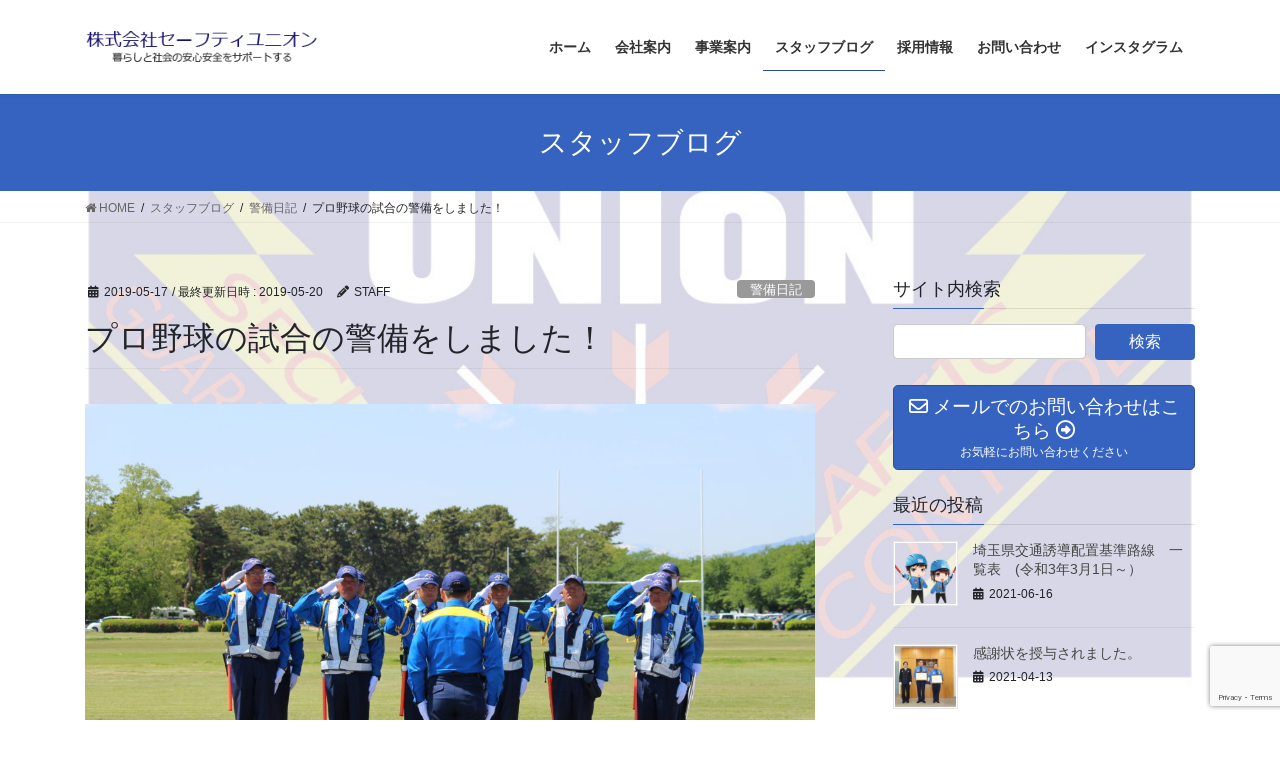

--- FILE ---
content_type: text/html; charset=UTF-8
request_url: https://safety-union.jp/post-459/
body_size: 25284
content:
<!DOCTYPE html>
<html lang="ja">
<head>
<meta charset="utf-8">
<meta http-equiv="X-UA-Compatible" content="IE=edge">
<meta name="viewport" content="width=device-width, initial-scale=1">

<title>プロ野球の試合の警備をしました！ | 株式会社セーフティユニオン</title>
<meta name='robots' content='max-image-preview:large' />
<link rel='dns-prefetch' href='//stats.wp.com' />
<link rel='dns-prefetch' href='//v0.wordpress.com' />
<link rel="alternate" type="application/rss+xml" title="株式会社セーフティユニオン &raquo; フィード" href="https://safety-union.jp/feed/" />
<link rel="alternate" type="application/rss+xml" title="株式会社セーフティユニオン &raquo; コメントフィード" href="https://safety-union.jp/comments/feed/" />
<link rel="alternate" title="oEmbed (JSON)" type="application/json+oembed" href="https://safety-union.jp/wp-json/oembed/1.0/embed?url=https%3A%2F%2Fsafety-union.jp%2Fpost-459%2F" />
<link rel="alternate" title="oEmbed (XML)" type="text/xml+oembed" href="https://safety-union.jp/wp-json/oembed/1.0/embed?url=https%3A%2F%2Fsafety-union.jp%2Fpost-459%2F&#038;format=xml" />
<meta name="description" content="今回はプロ野球の試合の警備をさせていただきました。弊社が担当した配置は入場時手荷物検査、駐車場規制、道路の横断誘導などでした。車での来場者がかなり多いので駐車場付近や球場前の道路の横断は絶えず警戒状態です。球場敷地内では各入場ゲートで手荷物の検査を行い、危険物の持ち込みなどに警戒しております。野球場の警備は野球は見れないもののサポーターの応援とかが聞こえるので、野球が好きな人はかなりテンション上がっていました。弊社は交通誘導警備以外にもイベント関係の警" /><style id='wp-img-auto-sizes-contain-inline-css' type='text/css'>
img:is([sizes=auto i],[sizes^="auto," i]){contain-intrinsic-size:3000px 1500px}
/*# sourceURL=wp-img-auto-sizes-contain-inline-css */
</style>
<link rel='preload' id='sbi_styles-css-preload' href='https://safety-union.jp/wp-content/plugins/instagram-feed/css/sbi-styles.min.css?ver=6.10.0' as='style' onload="this.onload=null;this.rel='stylesheet'"/>
<link rel='stylesheet' id='sbi_styles-css' href='https://safety-union.jp/wp-content/plugins/instagram-feed/css/sbi-styles.min.css?ver=6.10.0' media='print' onload="this.media='all'; this.onload=null;">
<link rel='preload' id='vkExUnit_common_style-css-preload' href='https://safety-union.jp/wp-content/plugins/vk-all-in-one-expansion-unit/assets/css/vkExUnit_style.css?ver=9.113.0.1' as='style' onload="this.onload=null;this.rel='stylesheet'"/>
<link rel='stylesheet' id='vkExUnit_common_style-css' href='https://safety-union.jp/wp-content/plugins/vk-all-in-one-expansion-unit/assets/css/vkExUnit_style.css?ver=9.113.0.1' media='print' onload="this.media='all'; this.onload=null;">
<style id='vkExUnit_common_style-inline-css' type='text/css'>
:root {--ver_page_top_button_url:url(https://safety-union.jp/wp-content/plugins/vk-all-in-one-expansion-unit/assets/images/to-top-btn-icon.svg);}@font-face {font-weight: normal;font-style: normal;font-family: "vk_sns";src: url("https://safety-union.jp/wp-content/plugins/vk-all-in-one-expansion-unit/inc/sns/icons/fonts/vk_sns.eot?-bq20cj");src: url("https://safety-union.jp/wp-content/plugins/vk-all-in-one-expansion-unit/inc/sns/icons/fonts/vk_sns.eot?#iefix-bq20cj") format("embedded-opentype"),url("https://safety-union.jp/wp-content/plugins/vk-all-in-one-expansion-unit/inc/sns/icons/fonts/vk_sns.woff?-bq20cj") format("woff"),url("https://safety-union.jp/wp-content/plugins/vk-all-in-one-expansion-unit/inc/sns/icons/fonts/vk_sns.ttf?-bq20cj") format("truetype"),url("https://safety-union.jp/wp-content/plugins/vk-all-in-one-expansion-unit/inc/sns/icons/fonts/vk_sns.svg?-bq20cj#vk_sns") format("svg");}
.veu_promotion-alert__content--text {border: 1px solid rgba(0,0,0,0.125);padding: 0.5em 1em;border-radius: var(--vk-size-radius);margin-bottom: var(--vk-margin-block-bottom);font-size: 0.875rem;}/* Alert Content部分に段落タグを入れた場合に最後の段落の余白を0にする */.veu_promotion-alert__content--text p:last-of-type{margin-bottom:0;margin-top: 0;}
/*# sourceURL=vkExUnit_common_style-inline-css */
</style>
<style id='wp-emoji-styles-inline-css' type='text/css'>

	img.wp-smiley, img.emoji {
		display: inline !important;
		border: none !important;
		box-shadow: none !important;
		height: 1em !important;
		width: 1em !important;
		margin: 0 0.07em !important;
		vertical-align: -0.1em !important;
		background: none !important;
		padding: 0 !important;
	}
/*# sourceURL=wp-emoji-styles-inline-css */
</style>
<style id='wp-block-library-inline-css' type='text/css'>
:root{--wp-block-synced-color:#7a00df;--wp-block-synced-color--rgb:122,0,223;--wp-bound-block-color:var(--wp-block-synced-color);--wp-editor-canvas-background:#ddd;--wp-admin-theme-color:#007cba;--wp-admin-theme-color--rgb:0,124,186;--wp-admin-theme-color-darker-10:#006ba1;--wp-admin-theme-color-darker-10--rgb:0,107,160.5;--wp-admin-theme-color-darker-20:#005a87;--wp-admin-theme-color-darker-20--rgb:0,90,135;--wp-admin-border-width-focus:2px}@media (min-resolution:192dpi){:root{--wp-admin-border-width-focus:1.5px}}.wp-element-button{cursor:pointer}:root .has-very-light-gray-background-color{background-color:#eee}:root .has-very-dark-gray-background-color{background-color:#313131}:root .has-very-light-gray-color{color:#eee}:root .has-very-dark-gray-color{color:#313131}:root .has-vivid-green-cyan-to-vivid-cyan-blue-gradient-background{background:linear-gradient(135deg,#00d084,#0693e3)}:root .has-purple-crush-gradient-background{background:linear-gradient(135deg,#34e2e4,#4721fb 50%,#ab1dfe)}:root .has-hazy-dawn-gradient-background{background:linear-gradient(135deg,#faaca8,#dad0ec)}:root .has-subdued-olive-gradient-background{background:linear-gradient(135deg,#fafae1,#67a671)}:root .has-atomic-cream-gradient-background{background:linear-gradient(135deg,#fdd79a,#004a59)}:root .has-nightshade-gradient-background{background:linear-gradient(135deg,#330968,#31cdcf)}:root .has-midnight-gradient-background{background:linear-gradient(135deg,#020381,#2874fc)}:root{--wp--preset--font-size--normal:16px;--wp--preset--font-size--huge:42px}.has-regular-font-size{font-size:1em}.has-larger-font-size{font-size:2.625em}.has-normal-font-size{font-size:var(--wp--preset--font-size--normal)}.has-huge-font-size{font-size:var(--wp--preset--font-size--huge)}.has-text-align-center{text-align:center}.has-text-align-left{text-align:left}.has-text-align-right{text-align:right}.has-fit-text{white-space:nowrap!important}#end-resizable-editor-section{display:none}.aligncenter{clear:both}.items-justified-left{justify-content:flex-start}.items-justified-center{justify-content:center}.items-justified-right{justify-content:flex-end}.items-justified-space-between{justify-content:space-between}.screen-reader-text{border:0;clip-path:inset(50%);height:1px;margin:-1px;overflow:hidden;padding:0;position:absolute;width:1px;word-wrap:normal!important}.screen-reader-text:focus{background-color:#ddd;clip-path:none;color:#444;display:block;font-size:1em;height:auto;left:5px;line-height:normal;padding:15px 23px 14px;text-decoration:none;top:5px;width:auto;z-index:100000}html :where(.has-border-color){border-style:solid}html :where([style*=border-top-color]){border-top-style:solid}html :where([style*=border-right-color]){border-right-style:solid}html :where([style*=border-bottom-color]){border-bottom-style:solid}html :where([style*=border-left-color]){border-left-style:solid}html :where([style*=border-width]){border-style:solid}html :where([style*=border-top-width]){border-top-style:solid}html :where([style*=border-right-width]){border-right-style:solid}html :where([style*=border-bottom-width]){border-bottom-style:solid}html :where([style*=border-left-width]){border-left-style:solid}html :where(img[class*=wp-image-]){height:auto;max-width:100%}:where(figure){margin:0 0 1em}html :where(.is-position-sticky){--wp-admin--admin-bar--position-offset:var(--wp-admin--admin-bar--height,0px)}@media screen and (max-width:600px){html :where(.is-position-sticky){--wp-admin--admin-bar--position-offset:0px}}
/* VK Color Palettes */

/*# sourceURL=wp-block-library-inline-css */
</style><style id='wp-block-image-inline-css' type='text/css'>
.wp-block-image>a,.wp-block-image>figure>a{display:inline-block}.wp-block-image img{box-sizing:border-box;height:auto;max-width:100%;vertical-align:bottom}@media not (prefers-reduced-motion){.wp-block-image img.hide{visibility:hidden}.wp-block-image img.show{animation:show-content-image .4s}}.wp-block-image[style*=border-radius] img,.wp-block-image[style*=border-radius]>a{border-radius:inherit}.wp-block-image.has-custom-border img{box-sizing:border-box}.wp-block-image.aligncenter{text-align:center}.wp-block-image.alignfull>a,.wp-block-image.alignwide>a{width:100%}.wp-block-image.alignfull img,.wp-block-image.alignwide img{height:auto;width:100%}.wp-block-image .aligncenter,.wp-block-image .alignleft,.wp-block-image .alignright,.wp-block-image.aligncenter,.wp-block-image.alignleft,.wp-block-image.alignright{display:table}.wp-block-image .aligncenter>figcaption,.wp-block-image .alignleft>figcaption,.wp-block-image .alignright>figcaption,.wp-block-image.aligncenter>figcaption,.wp-block-image.alignleft>figcaption,.wp-block-image.alignright>figcaption{caption-side:bottom;display:table-caption}.wp-block-image .alignleft{float:left;margin:.5em 1em .5em 0}.wp-block-image .alignright{float:right;margin:.5em 0 .5em 1em}.wp-block-image .aligncenter{margin-left:auto;margin-right:auto}.wp-block-image :where(figcaption){margin-bottom:1em;margin-top:.5em}.wp-block-image.is-style-circle-mask img{border-radius:9999px}@supports ((-webkit-mask-image:none) or (mask-image:none)) or (-webkit-mask-image:none){.wp-block-image.is-style-circle-mask img{border-radius:0;-webkit-mask-image:url('data:image/svg+xml;utf8,<svg viewBox="0 0 100 100" xmlns="http://www.w3.org/2000/svg"><circle cx="50" cy="50" r="50"/></svg>');mask-image:url('data:image/svg+xml;utf8,<svg viewBox="0 0 100 100" xmlns="http://www.w3.org/2000/svg"><circle cx="50" cy="50" r="50"/></svg>');mask-mode:alpha;-webkit-mask-position:center;mask-position:center;-webkit-mask-repeat:no-repeat;mask-repeat:no-repeat;-webkit-mask-size:contain;mask-size:contain}}:root :where(.wp-block-image.is-style-rounded img,.wp-block-image .is-style-rounded img){border-radius:9999px}.wp-block-image figure{margin:0}.wp-lightbox-container{display:flex;flex-direction:column;position:relative}.wp-lightbox-container img{cursor:zoom-in}.wp-lightbox-container img:hover+button{opacity:1}.wp-lightbox-container button{align-items:center;backdrop-filter:blur(16px) saturate(180%);background-color:#5a5a5a40;border:none;border-radius:4px;cursor:zoom-in;display:flex;height:20px;justify-content:center;opacity:0;padding:0;position:absolute;right:16px;text-align:center;top:16px;width:20px;z-index:100}@media not (prefers-reduced-motion){.wp-lightbox-container button{transition:opacity .2s ease}}.wp-lightbox-container button:focus-visible{outline:3px auto #5a5a5a40;outline:3px auto -webkit-focus-ring-color;outline-offset:3px}.wp-lightbox-container button:hover{cursor:pointer;opacity:1}.wp-lightbox-container button:focus{opacity:1}.wp-lightbox-container button:focus,.wp-lightbox-container button:hover,.wp-lightbox-container button:not(:hover):not(:active):not(.has-background){background-color:#5a5a5a40;border:none}.wp-lightbox-overlay{box-sizing:border-box;cursor:zoom-out;height:100vh;left:0;overflow:hidden;position:fixed;top:0;visibility:hidden;width:100%;z-index:100000}.wp-lightbox-overlay .close-button{align-items:center;cursor:pointer;display:flex;justify-content:center;min-height:40px;min-width:40px;padding:0;position:absolute;right:calc(env(safe-area-inset-right) + 16px);top:calc(env(safe-area-inset-top) + 16px);z-index:5000000}.wp-lightbox-overlay .close-button:focus,.wp-lightbox-overlay .close-button:hover,.wp-lightbox-overlay .close-button:not(:hover):not(:active):not(.has-background){background:none;border:none}.wp-lightbox-overlay .lightbox-image-container{height:var(--wp--lightbox-container-height);left:50%;overflow:hidden;position:absolute;top:50%;transform:translate(-50%,-50%);transform-origin:top left;width:var(--wp--lightbox-container-width);z-index:9999999999}.wp-lightbox-overlay .wp-block-image{align-items:center;box-sizing:border-box;display:flex;height:100%;justify-content:center;margin:0;position:relative;transform-origin:0 0;width:100%;z-index:3000000}.wp-lightbox-overlay .wp-block-image img{height:var(--wp--lightbox-image-height);min-height:var(--wp--lightbox-image-height);min-width:var(--wp--lightbox-image-width);width:var(--wp--lightbox-image-width)}.wp-lightbox-overlay .wp-block-image figcaption{display:none}.wp-lightbox-overlay button{background:none;border:none}.wp-lightbox-overlay .scrim{background-color:#fff;height:100%;opacity:.9;position:absolute;width:100%;z-index:2000000}.wp-lightbox-overlay.active{visibility:visible}@media not (prefers-reduced-motion){.wp-lightbox-overlay.active{animation:turn-on-visibility .25s both}.wp-lightbox-overlay.active img{animation:turn-on-visibility .35s both}.wp-lightbox-overlay.show-closing-animation:not(.active){animation:turn-off-visibility .35s both}.wp-lightbox-overlay.show-closing-animation:not(.active) img{animation:turn-off-visibility .25s both}.wp-lightbox-overlay.zoom.active{animation:none;opacity:1;visibility:visible}.wp-lightbox-overlay.zoom.active .lightbox-image-container{animation:lightbox-zoom-in .4s}.wp-lightbox-overlay.zoom.active .lightbox-image-container img{animation:none}.wp-lightbox-overlay.zoom.active .scrim{animation:turn-on-visibility .4s forwards}.wp-lightbox-overlay.zoom.show-closing-animation:not(.active){animation:none}.wp-lightbox-overlay.zoom.show-closing-animation:not(.active) .lightbox-image-container{animation:lightbox-zoom-out .4s}.wp-lightbox-overlay.zoom.show-closing-animation:not(.active) .lightbox-image-container img{animation:none}.wp-lightbox-overlay.zoom.show-closing-animation:not(.active) .scrim{animation:turn-off-visibility .4s forwards}}@keyframes show-content-image{0%{visibility:hidden}99%{visibility:hidden}to{visibility:visible}}@keyframes turn-on-visibility{0%{opacity:0}to{opacity:1}}@keyframes turn-off-visibility{0%{opacity:1;visibility:visible}99%{opacity:0;visibility:visible}to{opacity:0;visibility:hidden}}@keyframes lightbox-zoom-in{0%{transform:translate(calc((-100vw + var(--wp--lightbox-scrollbar-width))/2 + var(--wp--lightbox-initial-left-position)),calc(-50vh + var(--wp--lightbox-initial-top-position))) scale(var(--wp--lightbox-scale))}to{transform:translate(-50%,-50%) scale(1)}}@keyframes lightbox-zoom-out{0%{transform:translate(-50%,-50%) scale(1);visibility:visible}99%{visibility:visible}to{transform:translate(calc((-100vw + var(--wp--lightbox-scrollbar-width))/2 + var(--wp--lightbox-initial-left-position)),calc(-50vh + var(--wp--lightbox-initial-top-position))) scale(var(--wp--lightbox-scale));visibility:hidden}}
/*# sourceURL=https://safety-union.jp/wp-includes/blocks/image/style.min.css */
</style>
<style id='global-styles-inline-css' type='text/css'>
:root{--wp--preset--aspect-ratio--square: 1;--wp--preset--aspect-ratio--4-3: 4/3;--wp--preset--aspect-ratio--3-4: 3/4;--wp--preset--aspect-ratio--3-2: 3/2;--wp--preset--aspect-ratio--2-3: 2/3;--wp--preset--aspect-ratio--16-9: 16/9;--wp--preset--aspect-ratio--9-16: 9/16;--wp--preset--color--black: #000000;--wp--preset--color--cyan-bluish-gray: #abb8c3;--wp--preset--color--white: #ffffff;--wp--preset--color--pale-pink: #f78da7;--wp--preset--color--vivid-red: #cf2e2e;--wp--preset--color--luminous-vivid-orange: #ff6900;--wp--preset--color--luminous-vivid-amber: #fcb900;--wp--preset--color--light-green-cyan: #7bdcb5;--wp--preset--color--vivid-green-cyan: #00d084;--wp--preset--color--pale-cyan-blue: #8ed1fc;--wp--preset--color--vivid-cyan-blue: #0693e3;--wp--preset--color--vivid-purple: #9b51e0;--wp--preset--gradient--vivid-cyan-blue-to-vivid-purple: linear-gradient(135deg,rgb(6,147,227) 0%,rgb(155,81,224) 100%);--wp--preset--gradient--light-green-cyan-to-vivid-green-cyan: linear-gradient(135deg,rgb(122,220,180) 0%,rgb(0,208,130) 100%);--wp--preset--gradient--luminous-vivid-amber-to-luminous-vivid-orange: linear-gradient(135deg,rgb(252,185,0) 0%,rgb(255,105,0) 100%);--wp--preset--gradient--luminous-vivid-orange-to-vivid-red: linear-gradient(135deg,rgb(255,105,0) 0%,rgb(207,46,46) 100%);--wp--preset--gradient--very-light-gray-to-cyan-bluish-gray: linear-gradient(135deg,rgb(238,238,238) 0%,rgb(169,184,195) 100%);--wp--preset--gradient--cool-to-warm-spectrum: linear-gradient(135deg,rgb(74,234,220) 0%,rgb(151,120,209) 20%,rgb(207,42,186) 40%,rgb(238,44,130) 60%,rgb(251,105,98) 80%,rgb(254,248,76) 100%);--wp--preset--gradient--blush-light-purple: linear-gradient(135deg,rgb(255,206,236) 0%,rgb(152,150,240) 100%);--wp--preset--gradient--blush-bordeaux: linear-gradient(135deg,rgb(254,205,165) 0%,rgb(254,45,45) 50%,rgb(107,0,62) 100%);--wp--preset--gradient--luminous-dusk: linear-gradient(135deg,rgb(255,203,112) 0%,rgb(199,81,192) 50%,rgb(65,88,208) 100%);--wp--preset--gradient--pale-ocean: linear-gradient(135deg,rgb(255,245,203) 0%,rgb(182,227,212) 50%,rgb(51,167,181) 100%);--wp--preset--gradient--electric-grass: linear-gradient(135deg,rgb(202,248,128) 0%,rgb(113,206,126) 100%);--wp--preset--gradient--midnight: linear-gradient(135deg,rgb(2,3,129) 0%,rgb(40,116,252) 100%);--wp--preset--font-size--small: 13px;--wp--preset--font-size--medium: 20px;--wp--preset--font-size--large: 36px;--wp--preset--font-size--x-large: 42px;--wp--preset--spacing--20: 0.44rem;--wp--preset--spacing--30: 0.67rem;--wp--preset--spacing--40: 1rem;--wp--preset--spacing--50: 1.5rem;--wp--preset--spacing--60: 2.25rem;--wp--preset--spacing--70: 3.38rem;--wp--preset--spacing--80: 5.06rem;--wp--preset--shadow--natural: 6px 6px 9px rgba(0, 0, 0, 0.2);--wp--preset--shadow--deep: 12px 12px 50px rgba(0, 0, 0, 0.4);--wp--preset--shadow--sharp: 6px 6px 0px rgba(0, 0, 0, 0.2);--wp--preset--shadow--outlined: 6px 6px 0px -3px rgb(255, 255, 255), 6px 6px rgb(0, 0, 0);--wp--preset--shadow--crisp: 6px 6px 0px rgb(0, 0, 0);}:where(.is-layout-flex){gap: 0.5em;}:where(.is-layout-grid){gap: 0.5em;}body .is-layout-flex{display: flex;}.is-layout-flex{flex-wrap: wrap;align-items: center;}.is-layout-flex > :is(*, div){margin: 0;}body .is-layout-grid{display: grid;}.is-layout-grid > :is(*, div){margin: 0;}:where(.wp-block-columns.is-layout-flex){gap: 2em;}:where(.wp-block-columns.is-layout-grid){gap: 2em;}:where(.wp-block-post-template.is-layout-flex){gap: 1.25em;}:where(.wp-block-post-template.is-layout-grid){gap: 1.25em;}.has-black-color{color: var(--wp--preset--color--black) !important;}.has-cyan-bluish-gray-color{color: var(--wp--preset--color--cyan-bluish-gray) !important;}.has-white-color{color: var(--wp--preset--color--white) !important;}.has-pale-pink-color{color: var(--wp--preset--color--pale-pink) !important;}.has-vivid-red-color{color: var(--wp--preset--color--vivid-red) !important;}.has-luminous-vivid-orange-color{color: var(--wp--preset--color--luminous-vivid-orange) !important;}.has-luminous-vivid-amber-color{color: var(--wp--preset--color--luminous-vivid-amber) !important;}.has-light-green-cyan-color{color: var(--wp--preset--color--light-green-cyan) !important;}.has-vivid-green-cyan-color{color: var(--wp--preset--color--vivid-green-cyan) !important;}.has-pale-cyan-blue-color{color: var(--wp--preset--color--pale-cyan-blue) !important;}.has-vivid-cyan-blue-color{color: var(--wp--preset--color--vivid-cyan-blue) !important;}.has-vivid-purple-color{color: var(--wp--preset--color--vivid-purple) !important;}.has-black-background-color{background-color: var(--wp--preset--color--black) !important;}.has-cyan-bluish-gray-background-color{background-color: var(--wp--preset--color--cyan-bluish-gray) !important;}.has-white-background-color{background-color: var(--wp--preset--color--white) !important;}.has-pale-pink-background-color{background-color: var(--wp--preset--color--pale-pink) !important;}.has-vivid-red-background-color{background-color: var(--wp--preset--color--vivid-red) !important;}.has-luminous-vivid-orange-background-color{background-color: var(--wp--preset--color--luminous-vivid-orange) !important;}.has-luminous-vivid-amber-background-color{background-color: var(--wp--preset--color--luminous-vivid-amber) !important;}.has-light-green-cyan-background-color{background-color: var(--wp--preset--color--light-green-cyan) !important;}.has-vivid-green-cyan-background-color{background-color: var(--wp--preset--color--vivid-green-cyan) !important;}.has-pale-cyan-blue-background-color{background-color: var(--wp--preset--color--pale-cyan-blue) !important;}.has-vivid-cyan-blue-background-color{background-color: var(--wp--preset--color--vivid-cyan-blue) !important;}.has-vivid-purple-background-color{background-color: var(--wp--preset--color--vivid-purple) !important;}.has-black-border-color{border-color: var(--wp--preset--color--black) !important;}.has-cyan-bluish-gray-border-color{border-color: var(--wp--preset--color--cyan-bluish-gray) !important;}.has-white-border-color{border-color: var(--wp--preset--color--white) !important;}.has-pale-pink-border-color{border-color: var(--wp--preset--color--pale-pink) !important;}.has-vivid-red-border-color{border-color: var(--wp--preset--color--vivid-red) !important;}.has-luminous-vivid-orange-border-color{border-color: var(--wp--preset--color--luminous-vivid-orange) !important;}.has-luminous-vivid-amber-border-color{border-color: var(--wp--preset--color--luminous-vivid-amber) !important;}.has-light-green-cyan-border-color{border-color: var(--wp--preset--color--light-green-cyan) !important;}.has-vivid-green-cyan-border-color{border-color: var(--wp--preset--color--vivid-green-cyan) !important;}.has-pale-cyan-blue-border-color{border-color: var(--wp--preset--color--pale-cyan-blue) !important;}.has-vivid-cyan-blue-border-color{border-color: var(--wp--preset--color--vivid-cyan-blue) !important;}.has-vivid-purple-border-color{border-color: var(--wp--preset--color--vivid-purple) !important;}.has-vivid-cyan-blue-to-vivid-purple-gradient-background{background: var(--wp--preset--gradient--vivid-cyan-blue-to-vivid-purple) !important;}.has-light-green-cyan-to-vivid-green-cyan-gradient-background{background: var(--wp--preset--gradient--light-green-cyan-to-vivid-green-cyan) !important;}.has-luminous-vivid-amber-to-luminous-vivid-orange-gradient-background{background: var(--wp--preset--gradient--luminous-vivid-amber-to-luminous-vivid-orange) !important;}.has-luminous-vivid-orange-to-vivid-red-gradient-background{background: var(--wp--preset--gradient--luminous-vivid-orange-to-vivid-red) !important;}.has-very-light-gray-to-cyan-bluish-gray-gradient-background{background: var(--wp--preset--gradient--very-light-gray-to-cyan-bluish-gray) !important;}.has-cool-to-warm-spectrum-gradient-background{background: var(--wp--preset--gradient--cool-to-warm-spectrum) !important;}.has-blush-light-purple-gradient-background{background: var(--wp--preset--gradient--blush-light-purple) !important;}.has-blush-bordeaux-gradient-background{background: var(--wp--preset--gradient--blush-bordeaux) !important;}.has-luminous-dusk-gradient-background{background: var(--wp--preset--gradient--luminous-dusk) !important;}.has-pale-ocean-gradient-background{background: var(--wp--preset--gradient--pale-ocean) !important;}.has-electric-grass-gradient-background{background: var(--wp--preset--gradient--electric-grass) !important;}.has-midnight-gradient-background{background: var(--wp--preset--gradient--midnight) !important;}.has-small-font-size{font-size: var(--wp--preset--font-size--small) !important;}.has-medium-font-size{font-size: var(--wp--preset--font-size--medium) !important;}.has-large-font-size{font-size: var(--wp--preset--font-size--large) !important;}.has-x-large-font-size{font-size: var(--wp--preset--font-size--x-large) !important;}
/*# sourceURL=global-styles-inline-css */
</style>

<style id='classic-theme-styles-inline-css' type='text/css'>
/*! This file is auto-generated */
.wp-block-button__link{color:#fff;background-color:#32373c;border-radius:9999px;box-shadow:none;text-decoration:none;padding:calc(.667em + 2px) calc(1.333em + 2px);font-size:1.125em}.wp-block-file__button{background:#32373c;color:#fff;text-decoration:none}
/*# sourceURL=/wp-includes/css/classic-themes.min.css */
</style>
<link rel='preload' id='contact-form-7-css-preload' href='https://safety-union.jp/wp-content/plugins/contact-form-7/includes/css/styles.css?ver=6.1.4' as='style' onload="this.onload=null;this.rel='stylesheet'"/>
<link rel='stylesheet' id='contact-form-7-css' href='https://safety-union.jp/wp-content/plugins/contact-form-7/includes/css/styles.css?ver=6.1.4' media='print' onload="this.media='all'; this.onload=null;">
<link rel='stylesheet' id='vk-swiper-style-css' href='https://safety-union.jp/wp-content/plugins/vk-blocks/vendor/vektor-inc/vk-swiper/src/assets/css/swiper-bundle.min.css?ver=11.0.2' type='text/css' media='all' />
<link rel='preload' id='wc-shortcodes-style-css-preload' href='https://safety-union.jp/wp-content/plugins/wc-shortcodes/public/assets/css/style.css?ver=3.46' as='style' onload="this.onload=null;this.rel='stylesheet'"/>
<link rel='stylesheet' id='wc-shortcodes-style-css' href='https://safety-union.jp/wp-content/plugins/wc-shortcodes/public/assets/css/style.css?ver=3.46' media='print' onload="this.media='all'; this.onload=null;">
<link rel='stylesheet' id='bootstrap-4-style-css' href='https://safety-union.jp/wp-content/themes/lightning/_g2/library/bootstrap-4/css/bootstrap.min.css?ver=4.5.0' type='text/css' media='all' />
<link rel='stylesheet' id='lightning-common-style-css' href='https://safety-union.jp/wp-content/themes/lightning/_g2/assets/css/common.css?ver=15.32.1' type='text/css' media='all' />
<style id='lightning-common-style-inline-css' type='text/css'>
/* vk-mobile-nav */:root {--vk-mobile-nav-menu-btn-bg-src: url("https://safety-union.jp/wp-content/themes/lightning/_g2/inc/vk-mobile-nav/package/images/vk-menu-btn-black.svg");--vk-mobile-nav-menu-btn-close-bg-src: url("https://safety-union.jp/wp-content/themes/lightning/_g2/inc/vk-mobile-nav/package/images/vk-menu-close-black.svg");--vk-menu-acc-icon-open-black-bg-src: url("https://safety-union.jp/wp-content/themes/lightning/_g2/inc/vk-mobile-nav/package/images/vk-menu-acc-icon-open-black.svg");--vk-menu-acc-icon-open-white-bg-src: url("https://safety-union.jp/wp-content/themes/lightning/_g2/inc/vk-mobile-nav/package/images/vk-menu-acc-icon-open-white.svg");--vk-menu-acc-icon-close-black-bg-src: url("https://safety-union.jp/wp-content/themes/lightning/_g2/inc/vk-mobile-nav/package/images/vk-menu-close-black.svg");--vk-menu-acc-icon-close-white-bg-src: url("https://safety-union.jp/wp-content/themes/lightning/_g2/inc/vk-mobile-nav/package/images/vk-menu-close-white.svg");}
/*# sourceURL=lightning-common-style-inline-css */
</style>
<link rel='stylesheet' id='lightning-design-style-css' href='https://safety-union.jp/wp-content/themes/lightning/_g2/design-skin/origin2/css/style.css?ver=15.32.1' type='text/css' media='all' />
<style id='lightning-design-style-inline-css' type='text/css'>
:root {--color-key:#3563bf;--wp--preset--color--vk-color-primary:#3563bf;--color-key-dark:#2a4f98;}
/* ltg common custom */:root {--vk-menu-acc-btn-border-color:#333;--vk-color-primary:#3563bf;--vk-color-primary-dark:#2a4f98;--vk-color-primary-vivid:#3a6dd2;--color-key:#3563bf;--wp--preset--color--vk-color-primary:#3563bf;--color-key-dark:#2a4f98;}.veu_color_txt_key { color:#2a4f98 ; }.veu_color_bg_key { background-color:#2a4f98 ; }.veu_color_border_key { border-color:#2a4f98 ; }.btn-default { border-color:#3563bf;color:#3563bf;}.btn-default:focus,.btn-default:hover { border-color:#3563bf;background-color: #3563bf; }.wp-block-search__button,.btn-primary { background-color:#3563bf;border-color:#2a4f98; }.wp-block-search__button:focus,.wp-block-search__button:hover,.btn-primary:not(:disabled):not(.disabled):active,.btn-primary:focus,.btn-primary:hover { background-color:#2a4f98;border-color:#3563bf; }.btn-outline-primary { color : #3563bf ; border-color:#3563bf; }.btn-outline-primary:not(:disabled):not(.disabled):active,.btn-outline-primary:focus,.btn-outline-primary:hover { color : #fff; background-color:#3563bf;border-color:#2a4f98; }a { color:#337ab7; }
.tagcloud a:before { font-family: "Font Awesome 5 Free";content: "\f02b";font-weight: bold; }
.media .media-body .media-heading a:hover { color:#3563bf; }@media (min-width: 768px){.gMenu > li:before,.gMenu > li.menu-item-has-children::after { border-bottom-color:#2a4f98 }.gMenu li li { background-color:#2a4f98 }.gMenu li li a:hover { background-color:#3563bf; }} /* @media (min-width: 768px) */.page-header { background-color:#3563bf; }h2,.mainSection-title { border-top-color:#3563bf; }h3:after,.subSection-title:after { border-bottom-color:#3563bf; }ul.page-numbers li span.page-numbers.current,.page-link dl .post-page-numbers.current { background-color:#3563bf; }.pager li > a { border-color:#3563bf;color:#3563bf;}.pager li > a:hover { background-color:#3563bf;color:#fff;}.siteFooter { border-top-color:#3563bf; }dt { border-left-color:#3563bf; }:root {--g_nav_main_acc_icon_open_url:url(https://safety-union.jp/wp-content/themes/lightning/_g2/inc/vk-mobile-nav/package/images/vk-menu-acc-icon-open-black.svg);--g_nav_main_acc_icon_close_url: url(https://safety-union.jp/wp-content/themes/lightning/_g2/inc/vk-mobile-nav/package/images/vk-menu-close-black.svg);--g_nav_sub_acc_icon_open_url: url(https://safety-union.jp/wp-content/themes/lightning/_g2/inc/vk-mobile-nav/package/images/vk-menu-acc-icon-open-white.svg);--g_nav_sub_acc_icon_close_url: url(https://safety-union.jp/wp-content/themes/lightning/_g2/inc/vk-mobile-nav/package/images/vk-menu-close-white.svg);}
/*# sourceURL=lightning-design-style-inline-css */
</style>
<link rel='preload' id='veu-cta-css-preload' href='https://safety-union.jp/wp-content/plugins/vk-all-in-one-expansion-unit/inc/call-to-action/package/assets/css/style.css?ver=9.113.0.1' as='style' onload="this.onload=null;this.rel='stylesheet'"/>
<link rel='stylesheet' id='veu-cta-css' href='https://safety-union.jp/wp-content/plugins/vk-all-in-one-expansion-unit/inc/call-to-action/package/assets/css/style.css?ver=9.113.0.1' media='print' onload="this.media='all'; this.onload=null;">
<link rel='stylesheet' id='vk-blocks-build-css-css' href='https://safety-union.jp/wp-content/plugins/vk-blocks/build/block-build.css?ver=1.115.2.1' type='text/css' media='all' />
<style id='vk-blocks-build-css-inline-css' type='text/css'>

	:root {
		--vk_image-mask-circle: url(https://safety-union.jp/wp-content/plugins/vk-blocks/inc/vk-blocks/images/circle.svg);
		--vk_image-mask-wave01: url(https://safety-union.jp/wp-content/plugins/vk-blocks/inc/vk-blocks/images/wave01.svg);
		--vk_image-mask-wave02: url(https://safety-union.jp/wp-content/plugins/vk-blocks/inc/vk-blocks/images/wave02.svg);
		--vk_image-mask-wave03: url(https://safety-union.jp/wp-content/plugins/vk-blocks/inc/vk-blocks/images/wave03.svg);
		--vk_image-mask-wave04: url(https://safety-union.jp/wp-content/plugins/vk-blocks/inc/vk-blocks/images/wave04.svg);
	}
	

	:root {

		--vk-balloon-border-width:1px;

		--vk-balloon-speech-offset:-12px;
	}
	

	:root {
		--vk_flow-arrow: url(https://safety-union.jp/wp-content/plugins/vk-blocks/inc/vk-blocks/images/arrow_bottom.svg);
	}
	
/*# sourceURL=vk-blocks-build-css-inline-css */
</style>
<link rel='preload' id='lightning-theme-style-css-preload' href='https://safety-union.jp/wp-content/themes/lightning/style.css?ver=15.32.1' as='style' onload="this.onload=null;this.rel='stylesheet'"/>
<link rel='stylesheet' id='lightning-theme-style-css' href='https://safety-union.jp/wp-content/themes/lightning/style.css?ver=15.32.1' media='print' onload="this.media='all'; this.onload=null;">
<link rel='preload' id='vk-font-awesome-css-preload' href='https://safety-union.jp/wp-content/themes/lightning/vendor/vektor-inc/font-awesome-versions/src/versions/6/css/all.min.css?ver=6.6.0' as='style' onload="this.onload=null;this.rel='stylesheet'"/>
<link rel='stylesheet' id='vk-font-awesome-css' href='https://safety-union.jp/wp-content/themes/lightning/vendor/vektor-inc/font-awesome-versions/src/versions/6/css/all.min.css?ver=6.6.0' media='print' onload="this.media='all'; this.onload=null;">
<link rel='preload' id='no-right-click-images-frontend-css-preload' href='https://safety-union.jp/wp-content/plugins/no-right-click-images-plugin/css/no-right-click-images-frontend.css?ver=4.1' as='style' onload="this.onload=null;this.rel='stylesheet'"/>
<link rel='stylesheet' id='no-right-click-images-frontend-css' href='https://safety-union.jp/wp-content/plugins/no-right-click-images-plugin/css/no-right-click-images-frontend.css?ver=4.1' media='print' onload="this.media='all'; this.onload=null;">
<link rel='preload' id='wordpresscanvas-font-awesome-css-preload' href='https://safety-union.jp/wp-content/plugins/wc-shortcodes/public/assets/css/font-awesome.min.css?ver=4.7.0' as='style' onload="this.onload=null;this.rel='stylesheet'"/>
<link rel='stylesheet' id='wordpresscanvas-font-awesome-css' href='https://safety-union.jp/wp-content/plugins/wc-shortcodes/public/assets/css/font-awesome.min.css?ver=4.7.0' media='print' onload="this.media='all'; this.onload=null;">
<script type="text/javascript" src="https://safety-union.jp/wp-includes/js/jquery/jquery.min.js?ver=3.7.1" id="jquery-core-js"></script>
<script type="text/javascript" src="https://safety-union.jp/wp-includes/js/jquery/jquery-migrate.min.js?ver=3.4.1" id="jquery-migrate-js"></script>
<link rel="https://api.w.org/" href="https://safety-union.jp/wp-json/" /><link rel="alternate" title="JSON" type="application/json" href="https://safety-union.jp/wp-json/wp/v2/posts/459" /><link rel="EditURI" type="application/rsd+xml" title="RSD" href="https://safety-union.jp/xmlrpc.php?rsd" />

<link rel="canonical" href="https://safety-union.jp/post-459/" />
<link rel='shortlink' href='https://wp.me/p9Td7B-7p' />
	<style>img#wpstats{display:none}</style>
		<style id="lightning-color-custom-for-plugins" type="text/css">/* ltg theme common */.color_key_bg,.color_key_bg_hover:hover{background-color: #3563bf;}.color_key_txt,.color_key_txt_hover:hover{color: #3563bf;}.color_key_border,.color_key_border_hover:hover{border-color: #3563bf;}.color_key_dark_bg,.color_key_dark_bg_hover:hover{background-color: #2a4f98;}.color_key_dark_txt,.color_key_dark_txt_hover:hover{color: #2a4f98;}.color_key_dark_border,.color_key_dark_border_hover:hover{border-color: #2a4f98;}</style><style type="text/css" id="custom-background-css">
body.custom-background { background-image: url("https://safety-union.jp/wp-content/uploads/2021/07/4e721c980c2d7e3b7e7f63fc94942963.jpg"); background-position: center center; background-size: contain; background-repeat: no-repeat; background-attachment: fixed; }
</style>
	<!-- [ VK All in One Expansion Unit OGP ] -->
<meta property="og:site_name" content="株式会社セーフティユニオン" />
<meta property="og:url" content="https://safety-union.jp/post-459/" />
<meta property="og:title" content="プロ野球の試合の警備をしました！ | 株式会社セーフティユニオン" />
<meta property="og:description" content="今回はプロ野球の試合の警備をさせていただきました。弊社が担当した配置は入場時手荷物検査、駐車場規制、道路の横断誘導などでした。車での来場者がかなり多いので駐車場付近や球場前の道路の横断は絶えず警戒状態です。球場敷地内では各入場ゲートで手荷物の検査を行い、危険物の持ち込みなどに警戒しております。野球場の警備は野球は見れないもののサポーターの応援とかが聞こえるので、野球が好きな人はかなりテンション上がっていました。弊社は交通誘導警備以外にもイベント関係の警" />
<meta property="fb:app_id" content="816698221861794" />
<meta property="og:type" content="article" />
<meta property="og:image" content="https://safety-union.jp/wp-content/uploads/2019/05/IMG_3764.jpg" />
<meta property="og:image:width" content="1140" />
<meta property="og:image:height" content="760" />
<!-- [ / VK All in One Expansion Unit OGP ] -->
<!-- [ VK All in One Expansion Unit twitter card ] -->
<meta name="twitter:card" content="summary_large_image">
<meta name="twitter:description" content="今回はプロ野球の試合の警備をさせていただきました。弊社が担当した配置は入場時手荷物検査、駐車場規制、道路の横断誘導などでした。車での来場者がかなり多いので駐車場付近や球場前の道路の横断は絶えず警戒状態です。球場敷地内では各入場ゲートで手荷物の検査を行い、危険物の持ち込みなどに警戒しております。野球場の警備は野球は見れないもののサポーターの応援とかが聞こえるので、野球が好きな人はかなりテンション上がっていました。弊社は交通誘導警備以外にもイベント関係の警">
<meta name="twitter:title" content="プロ野球の試合の警備をしました！ | 株式会社セーフティユニオン">
<meta name="twitter:url" content="https://safety-union.jp/post-459/">
	<meta name="twitter:image" content="https://safety-union.jp/wp-content/uploads/2019/05/IMG_3764.jpg">
	<meta name="twitter:domain" content="safety-union.jp">
	<!-- [ / VK All in One Expansion Unit twitter card ] -->
	<link rel="icon" href="https://safety-union.jp/wp-content/uploads/2022/07/cropped-143d3ba7711b27f78bbe506ecf88c234-32x32.png" sizes="32x32" />
<link rel="icon" href="https://safety-union.jp/wp-content/uploads/2022/07/cropped-143d3ba7711b27f78bbe506ecf88c234-192x192.png" sizes="192x192" />
<link rel="apple-touch-icon" href="https://safety-union.jp/wp-content/uploads/2022/07/cropped-143d3ba7711b27f78bbe506ecf88c234-180x180.png" />
<meta name="msapplication-TileImage" content="https://safety-union.jp/wp-content/uploads/2022/07/cropped-143d3ba7711b27f78bbe506ecf88c234-270x270.png" />
		<style type="text/css" id="wp-custom-css">
				popmake-614		</style>
				<style type="text/css">/* VK CSS Customize */div{word-wrap:break-word;}.slideshow-window{border-radius:0px;}.vl-t{vertical-align:top!important;}.vl-m{vertical-align:middle!important;}.vl-b{vertical-align:bottom!important;}.m0{margin:0!important;}.m0-t{margin-top:0!important;}.m0-r{margin-right:0!important;}.m0-b{margin-bottom:0!important;}.m0-l{margin-left:0!important;}.m5{margin:5px!important;}.m5-t{margin-top:5px!important;}.m5-r{margin-right:5px!important;}.m5-b{margin-bottom:5px!important;}.m5-l{margin-left:5px!important;}.m10{margin:10px!important;}.m10-t{margin-top:10px!important;}.m10-r{margin-right:10px!important;}.m10-b{margin-bottom:10px!important;}.m10-l{margin-left:10px!important;}.m15{margin:15px!important;}.m15-t{margin-top:15px!important;}.m15-r{margin-right:15px!important;}.m15-b{margin-bottom:15px!important;}.m15-l{margin-left:15px!important;}.m20{margin:20px!important;}.m20-t{margin-top:20px!important;}.m20-r{margin-right:20px!important;}.m20-b{margin-bottom:20px!important;}.m20-l{margin-left:20px!important;}.m25{margin:25px!important;}.m25-t{margin-top:25px!important;}.m25-r{margin-right:25px!important;}.m25-b{margin-bottom:25px!important;}.m25-l{margin-left:25px!important;}.m30{margin:30px!important;}.m30-t{margin-top:30px!important;}.m30-r{margin-right:30px!important;}.m30-b{margin-bottom:30px!important;}.m30-l{margin-left:30px!important;}.m40{margin:40px!important;}.m40-t{margin-top:40px!important;}.m40-r{margin-right:40px!important;}.m40-b{margin-bottom:40px!important;}.m40-l{margin-left:40px!important;}.m50{margin:50px!important;}.m50-t{margin-top:50px!important;}.m50-r{margin-right:50px!important;}.m50-b{margin-bottom:50px!important;}.m50-l{margin-left:50px!important;}.m60{margin:60px!important;}.m60-t{margin-top:60px!important;}.m60-r{margin-right:60px!important;}.m60-b{margin-bottom:60px!important;}.m60-l{margin-left:60px!important;}.m70{margin:70px!important;}.m70-t{margin-top:70px!important;}.m70-r{margin-right:70px!important;}.m70-b{margin-bottom:70px!important;}.m70-l{margin-left:70px!important;}.m80{margin:80px!important;}.m80-t{margin-top:80px!important;}.m80-r{margin-right:80px!important;}.m80-b{margin-bottom:80px!important;}.m80-l{margin-left:80px!important;}.m90{margin:90px!important;}.m90-t{margin-top:90px!important;}.m90-r{margin-right:90px!important;}.m90-b{margin-bottom:90px!important;}.m90-l{margin-left:90px!important;}.m100{margin:100px!important;}.m100-t{margin-top:100px!important;}.m100-r{margin-right:100px!important;}.m100-b{margin-bottom:100px!important;}.m100-l{margin-left:100px!important;}.m120{margin:120px!important;}.m120-t{margin-top:120px!important;}.m120-r{margin-right:120px!important;}.m120-b{margin-bottom:120px!important;}.m120-l{margin-left:120px!important;}.m150{margin:150px!important;}.m150-t{margin-top:150px!important;}.m150-r{margin-right:150px!important;}.m150-b{margin-bottom:150px!important;}.m150-l{margin-left:150px!important;}.m200{margin:200px!important;}.m200-t{margin-top:200px!important;}.m200-r{margin-right:200px!important;}.m200-b{margin-bottom:200px!important;}.m200-l{margin-left:200px!important;}.m300{margin:300px!important;}.m300-t{margin-top:300px!important;}.m300-r{margin-right:300px!important;}.m300-b{margin-bottom:300px!important;}.m300-l{margin-left:300px!important;}.p0{padding:0!important;}.p0-t{padding-top:0!important;}.p0-r{padding-right:0!important;}.p0-b{padding-bottom:0!important;}.p0-l{padding-left:0!important;}.p5{padding:5px!important;}.p5-t{padding-top:5px!important;}.p5-r{padding-right:5px!important;}.p5-b{padding-bottom:5px!important;}.p5-l{padding-left:5px!important;}.p10{padding:10px!important;}.p10-t{padding-top:10px!important;}.p10-r{padding-right:10px!important;}.p10-b{padding-bottom:10px!important;}.p10-l{padding-left:10px!important;}.p15{padding:15px!important;}.p15-t{padding-top:15px!important;}.p15-r{padding-right:15px!important;}.p15-b{padding-bottom:15px!important;}.p15-l{padding-left:15px!important;}.p20{padding:20px!important;}.p20-t{padding-top:20px!important;}.p20-r{padding-right:20px!important;}.p20-b{padding-bottom:20px!important;}.p20-l{padding-left:20px!important;}.p25{padding:25px!important;}.p25-t{padding-top:25px!important;}.p25-r{padding-right:25px!important;}.p25-b{padding-bottom:25px!important;}.p25-l{padding-left:25px!important;}.p30{padding:30px!important;}.p30-t{padding-top:30px!important;}.p30-r{padding-right:30px!important;}.p30-b{padding-bottom:30px!important;}.p30-l{padding-left:30px!important;}.p40{padding:40px!important;}.p40-t{padding-top:40px!important;}.p40-r{padding-right:40px!important;}.p40-b{padding-bottom:40px!important;}.p40-l{padding-left:40px!important;}.p50{padding:50px!important;}.p50-t{padding-top:50px!important;}.p50-r{padding-right:50px!important;}.p50-b{padding-bottom:50px!important;}.p50-l{padding-left:50px!important;}.p60{padding:60px!important;}.p60-t{padding-top:60px!important;}.p60-r{padding-right:60px!important;}.p60-b{padding-bottom:60px!important;}.p60-l{padding-left:60px!important;}.p70{padding:70px!important;}.p70-t{padding-top:70px!important;}.p70-r{padding-right:70px!important;}.p70-b{padding-bottom:70px!important;}.p70-l{padding-left:70px!important;}.p80{padding:80px!important;}.p80-t{padding-top:80px!important;}.p80-r{padding-right:80px!important;}.p80-b{padding-bottom:80px!important;}.p80-l{padding-left:80px!important;}.p90{padding:90px!important;}.p90-t{padding-top:90px!important;}.p90-r{padding-right:90px!important;}.p90-b{padding-bottom:90px!important;}.p90-l{padding-left:90px!important;}.p100{padding:100px!important;}.p100-t{padding-top:100px!important;}.p100-r{padding-right:100px!important;}.p100-b{padding-bottom:100px!important;}.p100-l{padding-left:100px!important;}.b{font-weight:bold!important;}.normal{font-weight:normal!important;}.big{font-size:1.2em!important;}.big2{font-size:1.5em!important;}.big3{font-size:1.8em!important;}.small{font-size:0.8em!important;}.f08em{font-size:0.8em;}.f09em{font-size:0.9em;}.f10em{font-size:1.0em;}.f11em{font-size:1.1em;}.f12em{font-size:1.2em;}.f13em{font-size:1.3em;}.f14em{font-size:1.4em;}.f15em{font-size:1.5em;}.f16em{font-size:1.6em;}.f17em{font-size:1.7em;}.f18em{font-size:1.8em;}.f19em{font-size:1.9em;}.f20em{font-size:2.0em;}.f21em{font-size:2.1em;}.f22em{font-size:2.2em;}.f23em{font-size:2.3em;}.f24em{font-size:2.4em;}.f25em{font-size:2.5em;}.f26em{font-size:2.6em;}.f27em{font-size:2.7em;}.f28em{font-size:2.8em;}.f29em{font-size:2.9em;}.f30em{font-size:3.0em;}.f8pt{font-size:8.5pt;}.f9pt{font-size:9.0pt;}.f10pt{font-size:10pt;}.f11pt{font-size:11pt;}.f12pt{font-size:12pt;}.f13pt{font-size:13pt;}.f14pt{font-size:14pt;}.f15pt{font-size:15pt;}.f16pt{font-size:16pt;}.f17pt{font-size:17pt;}.f18pt{font-size:18pt;}.f19pt{font-size:19pt;}.f20pt{font-size:20pt;}.f21pt{font-size:21pt;}.f22pt{font-size:22pt;}.f23pt{font-size:23pt;}.f24pt{font-size:24pt;}.red{color:#e53935!important;}.blue{color:#0000dd!important;}.green{color:#4caf50!important;}.yellow{color:#ffff00!important;}.navy{color:#3f51b5!important;}.orange{color:#ff9800!important;}.pink{color:#ec407a!important;}.purple{color:#9c27b0!important;}.olive{color:#808000!important;}.lime{color:#00ff00!important;}.aqua{color:#00bcd4!important;}.black{color:#000!important;}.gray{color:#ccc!important;}.white{color:#fff!important;}.brown{color:#6d4c33!important;}.box-yellow,.box-orange,.box-pink,.box-lime,.box-gray{padding:2px;}.box-yellow{background-color:#fdd928;}.box-orange{background-color:#f90;}.box-pink{background-color:#ffccff;}.box-lime{background-color:#9f9;}.box-gray{background-color:#ccc;}.marker-yellow{background:linear-gradient(transparent 60%, #fdd928 50%);}.marker-orange{background:linear-gradient(transparent 60%, #f90 50%);}.marker-pink{background:linear-gradient(transparent 60%, #ffccff 50%);}.marker-lime{background:linear-gradient(transparent 60%, #9f9 50%);}.marker-gray{background:linear-gradient(transparent 60%, #ccc 50%);}.lh10{line-height:1.0!important;}.lh11{line-height:1.1!important;}.lh12{line-height:1.2!important;}.lh13{line-height:1.3!important;}.lh14{line-height:1.4!important;}.lh15{line-height:1.5!important;}.lh16{line-height:1.6!important;}.lh17{line-height:1.7!important;}.lh18{line-height:1.8!important;}.lh19{line-height:1.9!important;}.lh20{line-height:2.0!important;}.w05{width:5%;}.w10{width:10%;}.w15{width:15%;}.w20{width:20%;}.w25{width:25%;}.w30{width:30%;}.w35{width:35%;}.w40{width:40%;}.w45{width:45%;}.w50{width:50%;}.w55{width:55%;}.w60{width:60%;}.w65{width:65%;}.w70{width:70%;}.w75{width:75%;}.w80{width:80%;}.w85{width:85%;}.w90{width:90%;}.w95{width:95%;}.w100{width:100%;}.underline{text-decoration:underline!important;}.del{text-decoration:line-through;}.noborder{border:0!important;}.z1{z-index:1!important;}.z2{z-index:2!important;}.z3{z-index:3!important;}.z4{z-index:4!important;}.z5{z-index:5!important;}.z10{z-index:10!important;}.z20{z-index:20!important;}.z30{z-index:30!important;}.z40{z-index:40!important;}.z50{z-index:50!important;}.table-scroll{white-space:nowrap;margin-bottom:15px;overflow-x:auto;-webkit-overflow-scrolling:touch;}.table-scroll::-webkit-scrollbar{height:10px;}.table-scroll::-webkit-scrollbar-track{background:#F1F1F1;}.table-scroll::-webkit-scrollbar-thumb{background:#BCBCBC;}caption{margin:0 0 1em;}.flow-chart{margin-left:-40px;}.flow-chart li{list-style:none;margin-bottom:20px;padding-bottom:60px;background:url(./wp-content/themes/lightning-pro/img/su-img/icon-arrow-b-chart.png) center bottom no-repeat;}@media screen and (-webkit-min-device-pixel-ratio:2),(min-resolution:2dppx){.flow-chart li{background:url(./wp-content/themes/lightning-pro/img/su-img/icon-arrow-b-chart@2x.png) center bottom no-repeat;-webkit-background-size:161px 40px;background-size:161px 40px;}}.flow-chart li.end,.flow-chart li:last-child{padding-bottom:0;background:none;}.flow-chart .process-box{padding:30px;border:1px solid #ccc;}.article-body pre{white-space:pre;word-wrap:normal;margin:0 0 1em 0;}.hljs{word-wrap:normal;font-size:80%;-webkit-text-size-adjust:none;}code.hljs.hljs-line-numbers{border-right:1px dotted #888;}.hljs-mark{background-color:#464d4e;}pre{display:block;padding:10px;margin:0 0 1em 0;font-size:16px;line-height:1.42857143;color:#333;word-break:break-all;word-wrap:normal;background-color:transparent;border:none;border-radius:0px;}/* End VK CSS Customize */</style>
			<!-- [ VK All in One Expansion Unit Article Structure Data ] --><script type="application/ld+json">{"@context":"https://schema.org/","@type":"Article","headline":"プロ野球の試合の警備をしました！","image":"https://safety-union.jp/wp-content/uploads/2019/05/IMG_3764-320x180.jpg","datePublished":"2019-05-17T17:53:35+09:00","dateModified":"2019-05-20T11:32:42+09:00","author":{"@type":"","name":"STAFF","url":"https://safety-union.jp/","sameAs":""}}</script><!-- [ / VK All in One Expansion Unit Article Structure Data ] -->
<link rel='preload' id='jetpack-swiper-library-css-preload' href='https://safety-union.jp/wp-content/plugins/jetpack/_inc/blocks/swiper.css?ver=15.4' as='style' onload="this.onload=null;this.rel='stylesheet'"/>
<link rel='stylesheet' id='jetpack-swiper-library-css' href='https://safety-union.jp/wp-content/plugins/jetpack/_inc/blocks/swiper.css?ver=15.4' media='print' onload="this.media='all'; this.onload=null;">
<link rel='preload' id='jetpack-carousel-css-preload' href='https://safety-union.jp/wp-content/plugins/jetpack/modules/carousel/jetpack-carousel.css?ver=15.4' as='style' onload="this.onload=null;this.rel='stylesheet'"/>
<link rel='stylesheet' id='jetpack-carousel-css' href='https://safety-union.jp/wp-content/plugins/jetpack/modules/carousel/jetpack-carousel.css?ver=15.4' media='print' onload="this.media='all'; this.onload=null;">
</head>
<body class="wp-singular post-template-default single single-post postid-459 single-format-standard custom-background wp-theme-lightning vk-blocks wc-shortcodes-font-awesome-enabled fa_v6_css post-name-post-459 category-security-diary post-type-post sidebar-fix sidebar-fix-priority-top bootstrap4 device-pc">
<a class="skip-link screen-reader-text" href="#main">コンテンツへスキップ</a>
<a class="skip-link screen-reader-text" href="#vk-mobile-nav">ナビゲーションに移動</a>
<header class="siteHeader">
		<div class="container siteHeadContainer">
		<div class="navbar-header">
						<p class="navbar-brand siteHeader_logo">
			<a href="https://safety-union.jp/">
				<span><img src="https://safety-union.jp/wp-content/uploads/2018/05/safety-union_header_logo1.png" alt="株式会社セーフティユニオン" /></span>
			</a>
			</p>
					</div>

					<div id="gMenu_outer" class="gMenu_outer">
				<nav class="menu-%e3%83%98%e3%83%83%e3%83%80%e3%83%bc%e3%83%8a%e3%83%93%e3%82%b2%e3%83%bc%e3%82%b7%e3%83%a7%e3%83%b3-container"><ul id="menu-%e3%83%98%e3%83%83%e3%83%80%e3%83%bc%e3%83%8a%e3%83%93%e3%82%b2%e3%83%bc%e3%82%b7%e3%83%a7%e3%83%b3" class="menu gMenu vk-menu-acc"><li id="menu-item-249" class="menu-item menu-item-type-custom menu-item-object-custom menu-item-home"><a href="https://safety-union.jp/"><strong class="gMenu_name">ホーム</strong></a></li>
<li id="menu-item-22" class="menu-item menu-item-type-post_type menu-item-object-page menu-item-has-children"><a href="https://safety-union.jp/company/"><strong class="gMenu_name">会社案内</strong></a>
<ul class="sub-menu">
	<li id="menu-item-187" class="menu-item menu-item-type-post_type menu-item-object-page"><a href="https://safety-union.jp/company/message/">代表あいさつ</a></li>
	<li id="menu-item-186" class="menu-item menu-item-type-post_type menu-item-object-page"><a href="https://safety-union.jp/company/profile/">会社概要</a></li>
	<li id="menu-item-188" class="menu-item menu-item-type-post_type menu-item-object-page"><a href="https://safety-union.jp/company/history/">沿革</a></li>
	<li id="menu-item-252" class="menu-item menu-item-type-post_type menu-item-object-page"><a href="https://safety-union.jp/company/address/">営業所・センター所在地</a></li>
	<li id="menu-item-185" class="menu-item menu-item-type-post_type menu-item-object-page"><a href="https://safety-union.jp/company/status/">現況報告</a></li>
</ul>
</li>
<li id="menu-item-62" class="menu-item menu-item-type-post_type menu-item-object-page"><a href="https://safety-union.jp/business/"><strong class="gMenu_name">事業案内</strong></a></li>
<li id="menu-item-397" class="menu-item menu-item-type-post_type menu-item-object-page current_page_parent current-menu-ancestor"><a href="https://safety-union.jp/blog/"><strong class="gMenu_name">スタッフブログ</strong></a></li>
<li id="menu-item-105" class="menu-item menu-item-type-custom menu-item-object-custom"><a href="https://job-gear.net/safetyunion/"><strong class="gMenu_name">採用情報</strong></a></li>
<li id="menu-item-201" class="menu-item menu-item-type-post_type menu-item-object-page"><a href="https://safety-union.jp/contact/"><strong class="gMenu_name">お問い合わせ</strong></a></li>
<li id="menu-item-552" class="menu-item menu-item-type-post_type menu-item-object-page"><a href="https://safety-union.jp/instagram/"><strong class="gMenu_name">インスタグラム</strong></a></li>
</ul></nav>			</div>
			</div>
	</header>

<div class="section page-header"><div class="container"><div class="row"><div class="col-md-12">
<div class="page-header_pageTitle">
スタッフブログ</div>
</div></div></div></div><!-- [ /.page-header ] -->


<!-- [ .breadSection ] --><div class="section breadSection"><div class="container"><div class="row"><ol class="breadcrumb" itemscope itemtype="https://schema.org/BreadcrumbList"><li id="panHome" itemprop="itemListElement" itemscope itemtype="http://schema.org/ListItem"><a itemprop="item" href="https://safety-union.jp/"><span itemprop="name"><i class="fa fa-home"></i> HOME</span></a><meta itemprop="position" content="1" /></li><li itemprop="itemListElement" itemscope itemtype="http://schema.org/ListItem"><a itemprop="item" href="https://safety-union.jp/blog/"><span itemprop="name">スタッフブログ</span></a><meta itemprop="position" content="2" /></li><li itemprop="itemListElement" itemscope itemtype="http://schema.org/ListItem"><a itemprop="item" href="https://safety-union.jp/security-diary/"><span itemprop="name">警備日記</span></a><meta itemprop="position" content="3" /></li><li><span>プロ野球の試合の警備をしました！</span><meta itemprop="position" content="4" /></li></ol></div></div></div><!-- [ /.breadSection ] -->

<div class="section siteContent">
<div class="container">
<div class="row">

	<div class="col mainSection mainSection-col-two baseSection vk_posts-mainSection" id="main" role="main">
				<article id="post-459" class="entry entry-full post-459 post type-post status-publish format-standard has-post-thumbnail hentry category-security-diary">

	
	
		<header class="entry-header">
			<div class="entry-meta">


<span class="published entry-meta_items">2019-05-17</span>

<span class="entry-meta_items entry-meta_updated">/ 最終更新日時 : <span class="updated">2019-05-20</span></span>


	
	<span class="vcard author entry-meta_items entry-meta_items_author"><span class="fn">STAFF</span></span>



<span class="entry-meta_items entry-meta_items_term"><a href="https://safety-union.jp/security-diary/" class="btn btn-xs btn-primary entry-meta_items_term_button" style="background-color:#999999;border:none;">警備日記</a></span>
</div>
				<h1 class="entry-title">
											プロ野球の試合の警備をしました！									</h1>
		</header>

	
	
	<div class="entry-body">
				<div class="veu_autoEyeCatchBox"><img fetchpriority="high" decoding="async" width="1140" height="760" src="https://safety-union.jp/wp-content/uploads/2019/05/IMG_3764.jpg" class="attachment-large size-large wp-post-image" alt="" srcset="https://safety-union.jp/wp-content/uploads/2019/05/IMG_3764.jpg 1140w, https://safety-union.jp/wp-content/uploads/2019/05/IMG_3764-300x200.jpg 300w, https://safety-union.jp/wp-content/uploads/2019/05/IMG_3764-768x512.jpg 768w" sizes="(max-width: 1140px) 100vw, 1140px" data-attachment-id="461" data-permalink="https://safety-union.jp/post-459/img_3764/" data-orig-file="https://safety-union.jp/wp-content/uploads/2019/05/IMG_3764.jpg" data-orig-size="1140,760" data-comments-opened="0" data-image-meta="{&quot;aperture&quot;:&quot;7.1&quot;,&quot;credit&quot;:&quot;&quot;,&quot;camera&quot;:&quot;Canon EOS Kiss X7&quot;,&quot;caption&quot;:&quot;&quot;,&quot;created_timestamp&quot;:&quot;1557320960&quot;,&quot;copyright&quot;:&quot;&quot;,&quot;focal_length&quot;:&quot;74&quot;,&quot;iso&quot;:&quot;100&quot;,&quot;shutter_speed&quot;:&quot;0.004&quot;,&quot;title&quot;:&quot;&quot;,&quot;orientation&quot;:&quot;1&quot;}" data-image-title="IMG_3764" data-image-description="" data-image-caption="" data-medium-file="https://safety-union.jp/wp-content/uploads/2019/05/IMG_3764-300x200.jpg" data-large-file="https://safety-union.jp/wp-content/uploads/2019/05/IMG_3764.jpg" /></div>
<p class="m60-b">今回はプロ野球の試合の警備をさせていただきました。<br />弊社が担当した配置は入場時手荷物検査、駐車場規制、道路の横断誘導などでした。</p>
<p><img decoding="async" data-attachment-id="462" data-permalink="https://safety-union.jp/post-459/img_3775/" data-orig-file="https://safety-union.jp/wp-content/uploads/2019/05/IMG_3775.jpg" data-orig-size="1140,760" data-comments-opened="0" data-image-meta="{&quot;aperture&quot;:&quot;0&quot;,&quot;credit&quot;:&quot;&quot;,&quot;camera&quot;:&quot;&quot;,&quot;caption&quot;:&quot;&quot;,&quot;created_timestamp&quot;:&quot;0&quot;,&quot;copyright&quot;:&quot;&quot;,&quot;focal_length&quot;:&quot;0&quot;,&quot;iso&quot;:&quot;0&quot;,&quot;shutter_speed&quot;:&quot;0&quot;,&quot;title&quot;:&quot;&quot;,&quot;orientation&quot;:&quot;0&quot;}" data-image-title="IMG_3775" data-image-description="" data-image-caption="" data-medium-file="https://safety-union.jp/wp-content/uploads/2019/05/IMG_3775-300x200.jpg" data-large-file="https://safety-union.jp/wp-content/uploads/2019/05/IMG_3775.jpg" src="https://safety-union.jp/wp-content/uploads/2019/05/IMG_3775.jpg" alt="" width="1140" height="760" class="alignnone size-full wp-image-462" srcset="https://safety-union.jp/wp-content/uploads/2019/05/IMG_3775.jpg 1140w, https://safety-union.jp/wp-content/uploads/2019/05/IMG_3775-300x200.jpg 300w, https://safety-union.jp/wp-content/uploads/2019/05/IMG_3775-768x512.jpg 768w" sizes="(max-width: 1140px) 100vw, 1140px" /></p>
<p class="m60-b">車での来場者がかなり多いので駐車場付近や球場前の道路の横断は絶えず警戒状態です。</p>
<p><img decoding="async" data-attachment-id="464" data-permalink="https://safety-union.jp/post-459/img_3943-2/" data-orig-file="https://safety-union.jp/wp-content/uploads/2019/05/IMG_3943-1.jpg" data-orig-size="1140,760" data-comments-opened="0" data-image-meta="{&quot;aperture&quot;:&quot;0&quot;,&quot;credit&quot;:&quot;&quot;,&quot;camera&quot;:&quot;&quot;,&quot;caption&quot;:&quot;&quot;,&quot;created_timestamp&quot;:&quot;0&quot;,&quot;copyright&quot;:&quot;&quot;,&quot;focal_length&quot;:&quot;0&quot;,&quot;iso&quot;:&quot;0&quot;,&quot;shutter_speed&quot;:&quot;0&quot;,&quot;title&quot;:&quot;&quot;,&quot;orientation&quot;:&quot;0&quot;}" data-image-title="IMG_3943" data-image-description="" data-image-caption="" data-medium-file="https://safety-union.jp/wp-content/uploads/2019/05/IMG_3943-1-300x200.jpg" data-large-file="https://safety-union.jp/wp-content/uploads/2019/05/IMG_3943-1.jpg" src="https://safety-union.jp/wp-content/uploads/2019/05/IMG_3943-1.jpg" alt="" width="1140" height="760" class="alignnone size-full wp-image-464" srcset="https://safety-union.jp/wp-content/uploads/2019/05/IMG_3943-1.jpg 1140w, https://safety-union.jp/wp-content/uploads/2019/05/IMG_3943-1-300x200.jpg 300w, https://safety-union.jp/wp-content/uploads/2019/05/IMG_3943-1-768x512.jpg 768w" sizes="(max-width: 1140px) 100vw, 1140px" /></p>
<p>球場敷地内では各入場ゲートで手荷物の検査を行い、危険物の持ち込みなどに警戒しております。</p>
<p>野球場の警備は野球は見れないもののサポーターの応援とかが聞こえるので、野球が好きな人はかなりテンション上がっていました。</p>
<p class="m60-b">弊社は交通誘導警備以外にもイベント関係の警備にも力を入れています。イベント警備に興味があったら一緒に働いてみませんか？</p>
<p><a href="https://job-gear.net/safetyunion/" class="btn btn-primary btn-lg btn-block">応募はこちらから</a></p>
<div class="veu_followSet"><div class="followSet_img" style="background-image: url('https://safety-union.jp/wp-content/uploads/2019/05/IMG_3764.jpg')"></div>
	<div class="followSet_body">
	<p class="followSet_title">この記事が気に入ったら  いいねしよう！</p>

		<div class="followSet_fb_page">
		<div class="fb-like" data-href="https://www.facebook.com/safetyunion/" data-layout="button_count" data-action="like" data-show-faces="false" data-share="false"></div>
		</div>
<div class="follow_feedly"><a href="https://feedly.com/i/subscription/feed/https://safety-union.jp/feed/" target="blank"><img loading="lazy" decoding="async" id="feedlyFollow" src="https://s3.feedly.com/img/follows/feedly-follow-rectangle-volume-small_2x.png" alt="follow us in feedly" width="66" height="20"></a></div>
</div><!-- [ /.followSet_body ] --></div>
<div class="veu_socialSet veu_socialSet-auto veu_socialSet-position-after veu_contentAddSection"><script>window.twttr=(function(d,s,id){var js,fjs=d.getElementsByTagName(s)[0],t=window.twttr||{};if(d.getElementById(id))return t;js=d.createElement(s);js.id=id;js.src="https://platform.twitter.com/widgets.js";fjs.parentNode.insertBefore(js,fjs);t._e=[];t.ready=function(f){t._e.push(f);};return t;}(document,"script","twitter-wjs"));</script><ul><li class="sb_facebook sb_icon"><a class="sb_icon_inner" href="//www.facebook.com/sharer.php?src=bm&u=https%3A%2F%2Fsafety-union.jp%2Fpost-459%2F&amp;t=%E3%83%97%E3%83%AD%E9%87%8E%E7%90%83%E3%81%AE%E8%A9%A6%E5%90%88%E3%81%AE%E8%AD%A6%E5%82%99%E3%82%92%E3%81%97%E3%81%BE%E3%81%97%E3%81%9F%EF%BC%81%20%7C%20%E6%A0%AA%E5%BC%8F%E4%BC%9A%E7%A4%BE%E3%82%BB%E3%83%BC%E3%83%95%E3%83%86%E3%82%A3%E3%83%A6%E3%83%8B%E3%82%AA%E3%83%B3" target="_blank" onclick="window.open(this.href,'FBwindow','width=650,height=450,menubar=no,toolbar=no,scrollbars=yes');return false;"><span class="vk_icon_w_r_sns_fb icon_sns"></span><span class="sns_txt">Facebook</span><span class="veu_count_sns_fb"></span></a></li><li class="sb_x_twitter sb_icon"><a class="sb_icon_inner" href="//twitter.com/intent/tweet?url=https%3A%2F%2Fsafety-union.jp%2Fpost-459%2F&amp;text=%E3%83%97%E3%83%AD%E9%87%8E%E7%90%83%E3%81%AE%E8%A9%A6%E5%90%88%E3%81%AE%E8%AD%A6%E5%82%99%E3%82%92%E3%81%97%E3%81%BE%E3%81%97%E3%81%9F%EF%BC%81%20%7C%20%E6%A0%AA%E5%BC%8F%E4%BC%9A%E7%A4%BE%E3%82%BB%E3%83%BC%E3%83%95%E3%83%86%E3%82%A3%E3%83%A6%E3%83%8B%E3%82%AA%E3%83%B3" target="_blank" ><span class="vk_icon_w_r_sns_x_twitter icon_sns"></span><span class="sns_txt">X</span></a></li><li class="sb_bluesky sb_icon"><a class="sb_icon_inner" href="https://bsky.app/intent/compose?text=%E3%83%97%E3%83%AD%E9%87%8E%E7%90%83%E3%81%AE%E8%A9%A6%E5%90%88%E3%81%AE%E8%AD%A6%E5%82%99%E3%82%92%E3%81%97%E3%81%BE%E3%81%97%E3%81%9F%EF%BC%81%20%7C%20%E6%A0%AA%E5%BC%8F%E4%BC%9A%E7%A4%BE%E3%82%BB%E3%83%BC%E3%83%95%E3%83%86%E3%82%A3%E3%83%A6%E3%83%8B%E3%82%AA%E3%83%B3%0Ahttps%3A%2F%2Fsafety-union.jp%2Fpost-459%2F" target="_blank" ><span class="vk_icon_w_r_sns_bluesky icon_sns"></span><span class="sns_txt">Bluesky</span></a></li><li class="sb_hatena sb_icon"><a class="sb_icon_inner" href="//b.hatena.ne.jp/add?mode=confirm&url=https%3A%2F%2Fsafety-union.jp%2Fpost-459%2F&amp;title=%E3%83%97%E3%83%AD%E9%87%8E%E7%90%83%E3%81%AE%E8%A9%A6%E5%90%88%E3%81%AE%E8%AD%A6%E5%82%99%E3%82%92%E3%81%97%E3%81%BE%E3%81%97%E3%81%9F%EF%BC%81%20%7C%20%E6%A0%AA%E5%BC%8F%E4%BC%9A%E7%A4%BE%E3%82%BB%E3%83%BC%E3%83%95%E3%83%86%E3%82%A3%E3%83%A6%E3%83%8B%E3%82%AA%E3%83%B3" target="_blank"  onclick="window.open(this.href,'Hatenawindow','width=650,height=450,menubar=no,toolbar=no,scrollbars=yes');return false;"><span class="vk_icon_w_r_sns_hatena icon_sns"></span><span class="sns_txt">Hatena</span><span class="veu_count_sns_hb"></span></a></li><li class="sb_copy sb_icon"><button class="copy-button sb_icon_inner"data-clipboard-text="プロ野球の試合の警備をしました！ | 株式会社セーフティユニオン https://safety-union.jp/post-459/"><span class="vk_icon_w_r_sns_copy icon_sns"><i class="fas fa-copy"></i></span><span class="sns_txt">Copy</span></button></li></ul></div><!-- [ /.socialSet ] -->			</div>

	
	
	
	
		<div class="entry-footer">

			<div class="entry-meta-dataList"><dl><dt>カテゴリー</dt><dd><a href="https://safety-union.jp/security-diary/">警備日記</a></dd></dl></div>
		</div><!-- [ /.entry-footer ] -->
	
	
			
	
		
		
		
		
	
	
</article><!-- [ /#post-459 ] -->


	<div class="vk_posts postNextPrev">

		<div id="post-431" class="vk_post vk_post-postType-post card card-post card-horizontal card-sm vk_post-col-xs-12 vk_post-col-sm-12 vk_post-col-md-6 post-431 post type-post status-publish format-standard has-post-thumbnail hentry category-security-diary"><div class="card-horizontal-inner-row"><div class="vk_post-col-5 col-5 card-img-outer"><div class="vk_post_imgOuter" style="background-image:url(https://safety-union.jp/wp-content/uploads/2019/04/IMG_3609.jpg)"><a href="https://safety-union.jp/post-431/"><div class="card-img-overlay"><span class="vk_post_imgOuter_singleTermLabel" style="color:#fff;background-color:#999999">警備日記</span></div><img src="https://safety-union.jp/wp-content/uploads/2019/04/IMG_3609-300x200.jpg" class="vk_post_imgOuter_img card-img card-img-use-bg wp-post-image" sizes="auto, (max-width: 300px) 100vw, 300px" /></a></div><!-- [ /.vk_post_imgOuter ] --></div><!-- /.col --><div class="vk_post-col-7 col-7"><div class="vk_post_body card-body"><p class="postNextPrev_label">前の記事</p><h5 class="vk_post_title card-title"><a href="https://safety-union.jp/post-431/">羊山公園”芝桜まつり”警備が始まりました！</a></h5><div class="vk_post_date card-date published">2019-04-26</div></div><!-- [ /.card-body ] --></div><!-- /.col --></div><!-- [ /.row ] --></div><!-- [ /.card ] -->
		<div id="post-470" class="vk_post vk_post-postType-post card card-post card-horizontal card-sm vk_post-col-xs-12 vk_post-col-sm-12 vk_post-col-md-6 card-horizontal-reverse postNextPrev_next post-470 post type-post status-publish format-standard has-post-thumbnail hentry category-security-diary"><div class="card-horizontal-inner-row"><div class="vk_post-col-5 col-5 card-img-outer"><div class="vk_post_imgOuter" style="background-image:url(https://safety-union.jp/wp-content/uploads/2019/06/IMG_4017.jpg)"><a href="https://safety-union.jp/post-470/"><div class="card-img-overlay"><span class="vk_post_imgOuter_singleTermLabel" style="color:#fff;background-color:#999999">警備日記</span></div><img src="https://safety-union.jp/wp-content/uploads/2019/06/IMG_4017-300x200.jpg" class="vk_post_imgOuter_img card-img card-img-use-bg wp-post-image" sizes="auto, (max-width: 300px) 100vw, 300px" /></a></div><!-- [ /.vk_post_imgOuter ] --></div><!-- /.col --><div class="vk_post-col-7 col-7"><div class="vk_post_body card-body"><p class="postNextPrev_label">次の記事</p><h5 class="vk_post_title card-title"><a href="https://safety-union.jp/post-470/">今年は気温が上がるのが早いので早い熱中症対策を実施しています。</a></h5><div class="vk_post_date card-date published">2019-06-13</div></div><!-- [ /.card-body ] --></div><!-- /.col --></div><!-- [ /.row ] --></div><!-- [ /.card ] -->
		</div>
					</div><!-- [ /.mainSection ] -->

			<div class="col subSection sideSection sideSection-col-two baseSection">
						<aside class="widget widget_search" id="search-3"><h1 class="widget-title subSection-title">サイト内検索</h1><form role="search" method="get" id="searchform" class="searchform" action="https://safety-union.jp/">
				<div>
					<label class="screen-reader-text" for="s">検索:</label>
					<input type="text" value="" name="s" id="s" />
					<input type="submit" id="searchsubmit" value="検索" />
				</div>
			</form></aside><aside class="widget widget_vkexunit_contact" id="vkexunit_contact-2"><div class="veu_contact"><a href="https://safety-union.jp/contact/" class="btn btn-primary btn-lg btn-block contact_bt"><span class="contact_bt_txt"><i class="far fa-envelope"></i> メールでのお問い合わせはこちら <i class="far fa-arrow-alt-circle-right"></i></span><span class="contact_bt_subTxt contact_bt_subTxt_side">お気軽にお問い合わせください</span></a></div></aside>

<aside class="widget widget_postlist">
<h1 class="subSection-title">最近の投稿</h1>

  <div class="media">

	
	  <div class="media-left postList_thumbnail">
		<a href="https://safety-union.jp/post999/">
		<img width="150" height="150" src="https://safety-union.jp/wp-content/uploads/2021/04/668b8cacd25bd579c5228bb457a6b929-150x150.png" class="attachment-thumbnail size-thumbnail wp-post-image" alt="" decoding="async" loading="lazy" data-attachment-id="578" data-permalink="https://safety-union.jp/attachment-0/" data-orig-file="https://safety-union.jp/wp-content/uploads/2021/04/668b8cacd25bd579c5228bb457a6b929-e1623834446189.png" data-orig-size="250,209" data-comments-opened="0" data-image-meta="{&quot;aperture&quot;:&quot;0&quot;,&quot;credit&quot;:&quot;&quot;,&quot;camera&quot;:&quot;&quot;,&quot;caption&quot;:&quot;&quot;,&quot;created_timestamp&quot;:&quot;0&quot;,&quot;copyright&quot;:&quot;&quot;,&quot;focal_length&quot;:&quot;0&quot;,&quot;iso&quot;:&quot;0&quot;,&quot;shutter_speed&quot;:&quot;0&quot;,&quot;title&quot;:&quot;&quot;,&quot;orientation&quot;:&quot;0&quot;}" data-image-title="ミニヘル男女" data-image-description="" data-image-caption="" data-medium-file="https://safety-union.jp/wp-content/uploads/2021/04/668b8cacd25bd579c5228bb457a6b929-300x251.png" data-large-file="https://safety-union.jp/wp-content/uploads/2021/04/668b8cacd25bd579c5228bb457a6b929-e1623834446189.png" />		</a>
	  </div>

	
	<div class="media-body">
	  <h4 class="media-heading"><a href="https://safety-union.jp/post999/">埼玉県交通誘導配置基準路線　一覧表　(令和3年3月1日～）</a></h4>
	  <div class="published entry-meta_items">2021-06-16</div>
	</div>
  </div>


  <div class="media">

	
	  <div class="media-left postList_thumbnail">
		<a href="https://safety-union.jp/post-571/">
		<img width="150" height="150" src="https://safety-union.jp/wp-content/uploads/2021/04/7c33823352649706aefd78df7344e8b6-150x150.jpg" class="attachment-thumbnail size-thumbnail wp-post-image" alt="" decoding="async" loading="lazy" data-attachment-id="572" data-permalink="https://safety-union.jp/post-571/attachment-0/" data-orig-file="https://safety-union.jp/wp-content/uploads/2021/04/7c33823352649706aefd78df7344e8b6.jpg" data-orig-size="1140,760" data-comments-opened="0" data-image-meta="{&quot;aperture&quot;:&quot;0&quot;,&quot;credit&quot;:&quot;&quot;,&quot;camera&quot;:&quot;&quot;,&quot;caption&quot;:&quot;&quot;,&quot;created_timestamp&quot;:&quot;0&quot;,&quot;copyright&quot;:&quot;&quot;,&quot;focal_length&quot;:&quot;0&quot;,&quot;iso&quot;:&quot;0&quot;,&quot;shutter_speed&quot;:&quot;0&quot;,&quot;title&quot;:&quot;&quot;,&quot;orientation&quot;:&quot;0&quot;}" data-image-title="感謝状　秩父" data-image-description="" data-image-caption="" data-medium-file="https://safety-union.jp/wp-content/uploads/2021/04/7c33823352649706aefd78df7344e8b6-300x200.jpg" data-large-file="https://safety-union.jp/wp-content/uploads/2021/04/7c33823352649706aefd78df7344e8b6.jpg" />		</a>
	  </div>

	
	<div class="media-body">
	  <h4 class="media-heading"><a href="https://safety-union.jp/post-571/">感謝状を授与されました。</a></h4>
	  <div class="published entry-meta_items">2021-04-13</div>
	</div>
  </div>


  <div class="media">

	
	  <div class="media-left postList_thumbnail">
		<a href="https://safety-union.jp/post-523/">
		<img width="150" height="150" src="https://safety-union.jp/wp-content/uploads/2020/03/mask313458A7423-150x150.jpg" class="attachment-thumbnail size-thumbnail wp-post-image" alt="" decoding="async" loading="lazy" data-attachment-id="525" data-permalink="https://safety-union.jp/post-523/mask313458a7423/" data-orig-file="https://safety-union.jp/wp-content/uploads/2020/03/mask313458A7423.jpg" data-orig-size="1140,760" data-comments-opened="0" data-image-meta="{&quot;aperture&quot;:&quot;0&quot;,&quot;credit&quot;:&quot;&quot;,&quot;camera&quot;:&quot;&quot;,&quot;caption&quot;:&quot;&quot;,&quot;created_timestamp&quot;:&quot;0&quot;,&quot;copyright&quot;:&quot;&quot;,&quot;focal_length&quot;:&quot;0&quot;,&quot;iso&quot;:&quot;0&quot;,&quot;shutter_speed&quot;:&quot;0&quot;,&quot;title&quot;:&quot;&quot;,&quot;orientation&quot;:&quot;0&quot;}" data-image-title="mask313458A7423" data-image-description="" data-image-caption="" data-medium-file="https://safety-union.jp/wp-content/uploads/2020/03/mask313458A7423-300x200.jpg" data-large-file="https://safety-union.jp/wp-content/uploads/2020/03/mask313458A7423.jpg" />		</a>
	  </div>

	
	<div class="media-body">
	  <h4 class="media-heading"><a href="https://safety-union.jp/post-523/">新型コロナウイルス　感染を防ぐ方法とは…</a></h4>
	  <div class="published entry-meta_items">2020-04-24</div>
	</div>
  </div>


  <div class="media">

	
	  <div class="media-left postList_thumbnail">
		<a href="https://safety-union.jp/post-503/">
		<img width="150" height="150" src="https://safety-union.jp/wp-content/uploads/2019/11/roujinIMGL8206-150x150.jpg" class="attachment-thumbnail size-thumbnail wp-post-image" alt="" decoding="async" loading="lazy" data-attachment-id="504" data-permalink="https://safety-union.jp/post-503/roujinimgl8206/" data-orig-file="https://safety-union.jp/wp-content/uploads/2019/11/roujinIMGL8206.jpg" data-orig-size="1140,760" data-comments-opened="0" data-image-meta="{&quot;aperture&quot;:&quot;0&quot;,&quot;credit&quot;:&quot;&quot;,&quot;camera&quot;:&quot;&quot;,&quot;caption&quot;:&quot;&quot;,&quot;created_timestamp&quot;:&quot;0&quot;,&quot;copyright&quot;:&quot;&quot;,&quot;focal_length&quot;:&quot;0&quot;,&quot;iso&quot;:&quot;0&quot;,&quot;shutter_speed&quot;:&quot;0&quot;,&quot;title&quot;:&quot;&quot;,&quot;orientation&quot;:&quot;0&quot;}" data-image-title="roujinIMGL8206" data-image-description="" data-image-caption="" data-medium-file="https://safety-union.jp/wp-content/uploads/2019/11/roujinIMGL8206-300x200.jpg" data-large-file="https://safety-union.jp/wp-content/uploads/2019/11/roujinIMGL8206.jpg" />		</a>
	  </div>

	
	<div class="media-body">
	  <h4 class="media-heading"><a href="https://safety-union.jp/post-503/">年末時期の交通事故防止</a></h4>
	  <div class="published entry-meta_items">2019-11-25</div>
	</div>
  </div>


  <div class="media">

	
	  <div class="media-left postList_thumbnail">
		<a href="https://safety-union.jp/post-496/">
		<img width="150" height="150" src="https://safety-union.jp/wp-content/uploads/2019/11/IMG_4176-150x150.jpg" class="attachment-thumbnail size-thumbnail wp-post-image" alt="" decoding="async" loading="lazy" data-attachment-id="499" data-permalink="https://safety-union.jp/post-496/img_4176/" data-orig-file="https://safety-union.jp/wp-content/uploads/2019/11/IMG_4176.jpg" data-orig-size="1140,760" data-comments-opened="0" data-image-meta="{&quot;aperture&quot;:&quot;5.6&quot;,&quot;credit&quot;:&quot;&quot;,&quot;camera&quot;:&quot;Canon EOS Kiss X7&quot;,&quot;caption&quot;:&quot;&quot;,&quot;created_timestamp&quot;:&quot;1572720268&quot;,&quot;copyright&quot;:&quot;&quot;,&quot;focal_length&quot;:&quot;18&quot;,&quot;iso&quot;:&quot;6400&quot;,&quot;shutter_speed&quot;:&quot;0.008&quot;,&quot;title&quot;:&quot;&quot;,&quot;orientation&quot;:&quot;1&quot;}" data-image-title="IMG_4176" data-image-description="" data-image-caption="" data-medium-file="https://safety-union.jp/wp-content/uploads/2019/11/IMG_4176-300x200.jpg" data-large-file="https://safety-union.jp/wp-content/uploads/2019/11/IMG_4176.jpg" />		</a>
	  </div>

	
	<div class="media-body">
	  <h4 class="media-heading"><a href="https://safety-union.jp/post-496/">飯能の大イベント飯能まつりの警備をしました！</a></h4>
	  <div class="published entry-meta_items">2019-11-12</div>
	</div>
  </div>


  <div class="media">

	
	  <div class="media-left postList_thumbnail">
		<a href="https://safety-union.jp/post-476/">
		<img width="150" height="150" src="https://safety-union.jp/wp-content/uploads/2019/06/IMG_4031-150x150.jpg" class="attachment-thumbnail size-thumbnail wp-post-image" alt="" decoding="async" loading="lazy" data-attachment-id="477" data-permalink="https://safety-union.jp/post-476/img_4031/" data-orig-file="https://safety-union.jp/wp-content/uploads/2019/06/IMG_4031.jpg" data-orig-size="1140,760" data-comments-opened="0" data-image-meta="{&quot;aperture&quot;:&quot;4&quot;,&quot;credit&quot;:&quot;&quot;,&quot;camera&quot;:&quot;Canon EOS Kiss X7&quot;,&quot;caption&quot;:&quot;&quot;,&quot;created_timestamp&quot;:&quot;1561563527&quot;,&quot;copyright&quot;:&quot;&quot;,&quot;focal_length&quot;:&quot;24&quot;,&quot;iso&quot;:&quot;400&quot;,&quot;shutter_speed&quot;:&quot;0.033333333333333&quot;,&quot;title&quot;:&quot;&quot;,&quot;orientation&quot;:&quot;1&quot;}" data-image-title="IMG_4031" data-image-description="" data-image-caption="" data-medium-file="https://safety-union.jp/wp-content/uploads/2019/06/IMG_4031-300x200.jpg" data-large-file="https://safety-union.jp/wp-content/uploads/2019/06/IMG_4031.jpg" />		</a>
	  </div>

	
	<div class="media-body">
	  <h4 class="media-heading"><a href="https://safety-union.jp/post-476/">アクセル踏み間違えによるの事故の対策とは？</a></h4>
	  <div class="published entry-meta_items">2019-08-08</div>
	</div>
  </div>


  <div class="media">

	
	  <div class="media-left postList_thumbnail">
		<a href="https://safety-union.jp/post-470/">
		<img width="150" height="150" src="https://safety-union.jp/wp-content/uploads/2019/06/IMG_4017-150x150.jpg" class="attachment-thumbnail size-thumbnail wp-post-image" alt="" decoding="async" loading="lazy" data-attachment-id="471" data-permalink="https://safety-union.jp/post-470/img_4017/" data-orig-file="https://safety-union.jp/wp-content/uploads/2019/06/IMG_4017.jpg" data-orig-size="1140,760" data-comments-opened="0" data-image-meta="{&quot;aperture&quot;:&quot;4&quot;,&quot;credit&quot;:&quot;&quot;,&quot;camera&quot;:&quot;Canon EOS Kiss X7&quot;,&quot;caption&quot;:&quot;&quot;,&quot;created_timestamp&quot;:&quot;1559151704&quot;,&quot;copyright&quot;:&quot;&quot;,&quot;focal_length&quot;:&quot;26&quot;,&quot;iso&quot;:&quot;1600&quot;,&quot;shutter_speed&quot;:&quot;0.016666666666667&quot;,&quot;title&quot;:&quot;&quot;,&quot;orientation&quot;:&quot;1&quot;}" data-image-title="IMG_4017" data-image-description="" data-image-caption="" data-medium-file="https://safety-union.jp/wp-content/uploads/2019/06/IMG_4017-300x200.jpg" data-large-file="https://safety-union.jp/wp-content/uploads/2019/06/IMG_4017.jpg" />		</a>
	  </div>

	
	<div class="media-body">
	  <h4 class="media-heading"><a href="https://safety-union.jp/post-470/">今年は気温が上がるのが早いので早い熱中症対策を実施しています。</a></h4>
	  <div class="published entry-meta_items">2019-06-13</div>
	</div>
  </div>


  <div class="media">

	
	  <div class="media-left postList_thumbnail">
		<a href="https://safety-union.jp/post-459/">
		<img width="150" height="150" src="https://safety-union.jp/wp-content/uploads/2019/05/IMG_3764-150x150.jpg" class="attachment-thumbnail size-thumbnail wp-post-image" alt="" decoding="async" loading="lazy" data-attachment-id="461" data-permalink="https://safety-union.jp/post-459/img_3764/" data-orig-file="https://safety-union.jp/wp-content/uploads/2019/05/IMG_3764.jpg" data-orig-size="1140,760" data-comments-opened="0" data-image-meta="{&quot;aperture&quot;:&quot;7.1&quot;,&quot;credit&quot;:&quot;&quot;,&quot;camera&quot;:&quot;Canon EOS Kiss X7&quot;,&quot;caption&quot;:&quot;&quot;,&quot;created_timestamp&quot;:&quot;1557320960&quot;,&quot;copyright&quot;:&quot;&quot;,&quot;focal_length&quot;:&quot;74&quot;,&quot;iso&quot;:&quot;100&quot;,&quot;shutter_speed&quot;:&quot;0.004&quot;,&quot;title&quot;:&quot;&quot;,&quot;orientation&quot;:&quot;1&quot;}" data-image-title="IMG_3764" data-image-description="" data-image-caption="" data-medium-file="https://safety-union.jp/wp-content/uploads/2019/05/IMG_3764-300x200.jpg" data-large-file="https://safety-union.jp/wp-content/uploads/2019/05/IMG_3764.jpg" />		</a>
	  </div>

	
	<div class="media-body">
	  <h4 class="media-heading"><a href="https://safety-union.jp/post-459/">プロ野球の試合の警備をしました！</a></h4>
	  <div class="published entry-meta_items">2019-05-17</div>
	</div>
  </div>


  <div class="media">

	
	  <div class="media-left postList_thumbnail">
		<a href="https://safety-union.jp/post-431/">
		<img width="150" height="150" src="https://safety-union.jp/wp-content/uploads/2019/04/IMG_3609-150x150.jpg" class="attachment-thumbnail size-thumbnail wp-post-image" alt="" decoding="async" loading="lazy" data-attachment-id="433" data-permalink="https://safety-union.jp/post-431/img_3609/" data-orig-file="https://safety-union.jp/wp-content/uploads/2019/04/IMG_3609.jpg" data-orig-size="1140,760" data-comments-opened="0" data-image-meta="{&quot;aperture&quot;:&quot;6.3&quot;,&quot;credit&quot;:&quot;&quot;,&quot;camera&quot;:&quot;Canon EOS Kiss X7&quot;,&quot;caption&quot;:&quot;&quot;,&quot;created_timestamp&quot;:&quot;1555654866&quot;,&quot;copyright&quot;:&quot;&quot;,&quot;focal_length&quot;:&quot;55&quot;,&quot;iso&quot;:&quot;200&quot;,&quot;shutter_speed&quot;:&quot;0.0125&quot;,&quot;title&quot;:&quot;&quot;,&quot;orientation&quot;:&quot;1&quot;}" data-image-title="IMG_3609" data-image-description="" data-image-caption="" data-medium-file="https://safety-union.jp/wp-content/uploads/2019/04/IMG_3609-300x200.jpg" data-large-file="https://safety-union.jp/wp-content/uploads/2019/04/IMG_3609.jpg" />		</a>
	  </div>

	
	<div class="media-body">
	  <h4 class="media-heading"><a href="https://safety-union.jp/post-431/">羊山公園”芝桜まつり”警備が始まりました！</a></h4>
	  <div class="published entry-meta_items">2019-04-26</div>
	</div>
  </div>


  <div class="media">

	
	  <div class="media-left postList_thumbnail">
		<a href="https://safety-union.jp/post-427/">
		<img width="150" height="150" src="https://safety-union.jp/wp-content/uploads/2019/04/IMG_3548-150x150.jpg" class="attachment-thumbnail size-thumbnail wp-post-image" alt="" decoding="async" loading="lazy" data-attachment-id="428" data-permalink="https://safety-union.jp/post-427/img_3548/" data-orig-file="https://safety-union.jp/wp-content/uploads/2019/04/IMG_3548.jpg" data-orig-size="1140,760" data-comments-opened="0" data-image-meta="{&quot;aperture&quot;:&quot;7.1&quot;,&quot;credit&quot;:&quot;&quot;,&quot;camera&quot;:&quot;Canon EOS Kiss X7&quot;,&quot;caption&quot;:&quot;&quot;,&quot;created_timestamp&quot;:&quot;1554902237&quot;,&quot;copyright&quot;:&quot;&quot;,&quot;focal_length&quot;:&quot;45&quot;,&quot;iso&quot;:&quot;100&quot;,&quot;shutter_speed&quot;:&quot;0.008&quot;,&quot;title&quot;:&quot;&quot;,&quot;orientation&quot;:&quot;1&quot;}" data-image-title="IMG_3548" data-image-description="" data-image-caption="" data-medium-file="https://safety-union.jp/wp-content/uploads/2019/04/IMG_3548-300x200.jpg" data-large-file="https://safety-union.jp/wp-content/uploads/2019/04/IMG_3548.jpg" />		</a>
	  </div>

	
	<div class="media-body">
	  <h4 class="media-heading"><a href="https://safety-union.jp/post-427/">桜咲く中、関東では季節外れの雪となりました！</a></h4>
	  <div class="published entry-meta_items">2019-04-11</div>
	</div>
  </div>

</aside>

<aside class="widget widget_categories widget_link_list">
<nav class="localNav">
<h1 class="subSection-title">カテゴリー</h1>
<ul>
		<li class="cat-item cat-item-8"><a href="https://safety-union.jp/security-diary/">警備日記</a>
</li>
	<li class="cat-item cat-item-6"><a href="https://safety-union.jp/event/">イベント</a>
</li>
	<li class="cat-item cat-item-1"><a href="https://safety-union.jp/log/">日々ログ</a>
</li>
</ul>
</nav>
</aside>

<aside class="widget widget_archive widget_link_list">
<nav class="localNav">
<h1 class="subSection-title">アーカイブ</h1>
<ul>
		<li><a href='https://safety-union.jp/2021/06/'>2021年6月</a></li>
	<li><a href='https://safety-union.jp/2021/04/'>2021年4月</a></li>
	<li><a href='https://safety-union.jp/2020/04/'>2020年4月</a></li>
	<li><a href='https://safety-union.jp/2019/11/'>2019年11月</a></li>
	<li><a href='https://safety-union.jp/2019/08/'>2019年8月</a></li>
	<li><a href='https://safety-union.jp/2019/06/'>2019年6月</a></li>
	<li><a href='https://safety-union.jp/2019/05/'>2019年5月</a></li>
	<li><a href='https://safety-union.jp/2019/04/'>2019年4月</a></li>
	<li><a href='https://safety-union.jp/2019/03/'>2019年3月</a></li>
</ul>
</nav>
</aside>

<aside class="widget widget_vkexunit_banner" id="vkexunit_banner-2"><a href="http://www.ajssa.or.jp/" class="veu_banner" target="_blank" ><img src="https://safety-union.jp/wp-content/uploads/2018/08/union-home_ajssa_bnr.jpg" alt="全国警備業協会" /></a></aside><aside class="widget widget_vkexunit_banner" id="vkexunit_banner-3"><a href="http://www.saikeikyo.or.jp/" class="veu_banner" target="_blank" ><img src="https://safety-union.jp/wp-content/uploads/2018/08/union-home_sssa_bnr.jpg" alt="埼玉県警備業協会" /></a></aside><aside class="widget widget_vkexunit_banner" id="vkexunit_banner-7"><a href="http://www.mssa.jp/" class="veu_banner" target="_blank" ><img src="https://safety-union.jp/wp-content/uploads/2018/11/union-home_mssa_bnr.png" alt="宮城県警備業協会" /></a></aside><aside class="widget widget_vkexunit_banner" id="vkexunit_banner-8"><a href="https://alpha-lawoffice.com" class="veu_banner" target="_blank" ><img src="https://safety-union.jp/wp-content/uploads/2019/10/header.jpg" alt="顧問弁護士" /></a></aside><aside class="widget widget_vkexunit_banner" id="vkexunit_banner-9"><a href="https://kfm775.co.jp/" class="veu_banner" target="_blank" ><img src="https://safety-union.jp/wp-content/uploads/2019/12/6231236765b58fbb7d5d6fd3e07b95f0.jpg" alt="ラヂオ気仙沼" /></a></aside>					</div><!-- [ /.subSection ] -->
	

</div><!-- [ /.row ] -->
</div><!-- [ /.container ] -->
</div><!-- [ /.siteContent ] -->

<div class="section sectionBox siteContent_after">
	<div class="container ">
		<div class="row ">
			<div class="col-md-12 ">
			<aside class="widget widget_vkexunit_banner" id="vkexunit_banner-6"><a href="https://safety-union.jp/business/home-security/" class="veu_banner" ><img src="https://safety-union.jp/wp-content/uploads/2018/09/union-front_homesecurity.png" alt="ホームセキュリティ" /></a></aside><aside class="widget widget_vkexunit_contact_section" id="vkexunit_contact_section-2"><section class="veu_contact veu_contentAddSection vk_contact veu_card veu_contact-layout-horizontal"><div class="contact_frame veu_card_inner"><p class="contact_txt"><span class="contact_txt_catch">お電話でのご依頼・お問い合わせは下記までご連絡下さい</span><span class="contact_txt_tel veu_color_txt_key"><i class="contact_txt_tel_icon fas fa-phone-square"></i>042-974-2207</span><span class="contact_txt_time">受付時間 9:00-17:00 [ 土・日・祝日除く ]</span></p><a href="https://safety-union.jp/contact/" class="btn btn-primary btn-lg contact_bt"><span class="contact_bt_txt"><i class="far fa-envelope"></i> メールでのお問い合わせはこちら <i class="far fa-arrow-alt-circle-right"></i></span><span class="contact_bt_subTxt">お気軽にお問い合わせください</span></a></div></section></aside>			</div>
		</div>
	</div>
</div>


<footer class="section siteFooter">
			<div class="footerMenu">
			<div class="container">
				<nav class="menu-%e3%83%95%e3%83%83%e3%82%bf%e3%83%bc%e3%83%8a%e3%83%93%e3%82%b2%e3%83%bc%e3%82%b7%e3%83%a7%e3%83%b3-container"><ul id="menu-%e3%83%95%e3%83%83%e3%82%bf%e3%83%bc%e3%83%8a%e3%83%93%e3%82%b2%e3%83%bc%e3%82%b7%e3%83%a7%e3%83%b3" class="menu nav"><li id="menu-item-23" class="menu-item menu-item-type-custom menu-item-object-custom menu-item-home menu-item-23"><a href="https://safety-union.jp/">HOME</a></li>
<li id="menu-item-24" class="menu-item menu-item-type-post_type menu-item-object-page menu-item-24"><a href="https://safety-union.jp/company/">COMPANY</a></li>
<li id="menu-item-63" class="menu-item menu-item-type-post_type menu-item-object-page menu-item-63"><a href="https://safety-union.jp/business/">BUSINESS</a></li>
<li id="menu-item-398" class="menu-item menu-item-type-post_type menu-item-object-page current_page_parent menu-item-398 current-menu-ancestor"><a href="https://safety-union.jp/blog/">STAFF BLOG</a></li>
<li id="menu-item-106" class="menu-item menu-item-type-custom menu-item-object-custom menu-item-106"><a href="https://job-gear.net/safetyunion/">RECRUIT</a></li>
<li id="menu-item-202" class="menu-item menu-item-type-post_type menu-item-object-page menu-item-202"><a href="https://safety-union.jp/contact/">CONTACT</a></li>
<li id="menu-item-59" class="menu-item menu-item-type-post_type menu-item-object-page menu-item-59"><a href="https://safety-union.jp/sitemap/">SITEMAP</a></li>
<li id="menu-item-553" class="menu-item menu-item-type-post_type menu-item-object-page menu-item-553"><a href="https://safety-union.jp/instagram/">INSTAGRAM</a></li>
<li id="menu-item-567" class="menu-item menu-item-type-post_type menu-item-object-page menu-item-privacy-policy menu-item-567"><a rel="privacy-policy" href="https://safety-union.jp/privacy-policy/">PRIVACYPOLICY</a></li>
</ul></nav>			</div>
		</div>
					<div class="container sectionBox footerWidget">
			<div class="row">
				<div class="col-md-4"><aside class="widget widget_wp_widget_vkexunit_profile" id="wp_widget_vkexunit_profile-2">
<div class="veu_profile">
<h1 class="widget-title subSection-title">株式会社セーフティユニオン</h1><div class="profile" >
		<div class="media_outer media_left" style="width:320px;"><img class="profile_media" src="https://safety-union.jp/wp-content/uploads/2018/08/union-logo_footer.jpg" alt="union-logo_footer" /></div><p class="profile_text">本社<br>〒357-0021 埼玉県飯能市双柳753-3<br>TEL：042-974-2207 FAX：042-974-2243</p>

			<ul class="sns_btns">
			<li class="facebook_btn"><a href="https://www.facebook.com/safetyunion/" target="_blank" class="bg_fill"><i class="fa-solid fa-brands fa-facebook icon"></i></a></li><li class="youtube_btn"><a href="https://www.youtube.com/channel/UCnnU_5z0USo3FkDdULnxGhw/featured?view_as=subscriber" target="_blank" class="bg_fill"><i class="fa-brands fa-youtube icon"></i></a></li><li class="instagram_btn"><a href="https://www.instagram.com/safety_union/" target="_blank" class="bg_fill"><i class="fa-brands fa-instagram icon"></i></a></li></ul>

</div>
<!-- / .site-profile -->
</div>
		</aside></div><div class="col-md-4"><aside class="widget widget_text" id="text-2"><h1 class="widget-title subSection-title">営業所一覧</h1>			<div class="textwidget"><p><span class="small">坂戸営業所<br />
〒350-0214 埼玉県坂戸市千代田3-5-11アサヒビル2F<br />
TEL：049-288-4305 FAX：049-288-4306</span></p>
<p><span class="small">秩父営業所<br />
〒368-0025 埼玉県秩父市桜木町12-28 2F<br />
TEL：0494-26-7377 FAX：0494-26-7378</span></p>
<p><span class="small">久喜営業所<br />
〒346-0014　埼玉県久喜市吉羽1-10-6 ヴィラージュ102<br />
TEL：0480-53-8620　FAX：0480-53-8628</span></p>
<p><span class="small">東北支店 気仙沼営業所<br />
〒988-0042　宮城県気仙沼市本郷11-4 2F<br />
TEL：0226-25-7246 FAX：0226-25-7247</span></p>
</div>
		</aside></div><div class="col-md-4"><aside class="widget widget_media_image" id="media_image-6"><img width="250" height="209" src="https://safety-union.jp/wp-content/uploads/2021/04/668b8cacd25bd579c5228bb457a6b929-e1623834446189.png" class="image wp-image-578  attachment-full size-full" alt="" style="max-width: 100%; height: auto;" decoding="async" loading="lazy" data-attachment-id="578" data-permalink="https://safety-union.jp/attachment-0/" data-orig-file="https://safety-union.jp/wp-content/uploads/2021/04/668b8cacd25bd579c5228bb457a6b929-e1623834446189.png" data-orig-size="250,209" data-comments-opened="0" data-image-meta="{&quot;aperture&quot;:&quot;0&quot;,&quot;credit&quot;:&quot;&quot;,&quot;camera&quot;:&quot;&quot;,&quot;caption&quot;:&quot;&quot;,&quot;created_timestamp&quot;:&quot;0&quot;,&quot;copyright&quot;:&quot;&quot;,&quot;focal_length&quot;:&quot;0&quot;,&quot;iso&quot;:&quot;0&quot;,&quot;shutter_speed&quot;:&quot;0&quot;,&quot;title&quot;:&quot;&quot;,&quot;orientation&quot;:&quot;0&quot;}" data-image-title="ミニヘル男女" data-image-description="" data-image-caption="" data-medium-file="https://safety-union.jp/wp-content/uploads/2021/04/668b8cacd25bd579c5228bb457a6b929-300x251.png" data-large-file="https://safety-union.jp/wp-content/uploads/2021/04/668b8cacd25bd579c5228bb457a6b929-e1623834446189.png" /></aside><aside class="widget widget_block widget_media_image" id="block-3">
<figure class="wp-block-image size-full is-resized"><img loading="lazy" decoding="async" width="1140" height="1612" src="https://safety-union.jp/wp-content/uploads/2025/04/976ada6e734fb3d9f74c84d47d426834.png" alt="" class="wp-image-633" style="width:264px;height:auto" srcset="https://safety-union.jp/wp-content/uploads/2025/04/976ada6e734fb3d9f74c84d47d426834.png 1140w, https://safety-union.jp/wp-content/uploads/2025/04/976ada6e734fb3d9f74c84d47d426834-212x300.png 212w, https://safety-union.jp/wp-content/uploads/2025/04/976ada6e734fb3d9f74c84d47d426834-768x1086.png 768w, https://safety-union.jp/wp-content/uploads/2025/04/976ada6e734fb3d9f74c84d47d426834-1086x1536.png 1086w" sizes="auto, (max-width: 1140px) 100vw, 1140px" /></figure>
</aside></div>			</div>
		</div>
	
	
	<div class="container sectionBox copySection text-center">
			<p><p class="al-c small"><a href="https://safety-union.jp/">© 2006-2019 株式会社セーフティユニオン</a></p></p>	</div>
</footer>
<div id="vk-mobile-nav-menu-btn" class="vk-mobile-nav-menu-btn">MENU</div><div class="vk-mobile-nav vk-mobile-nav-drop-in" id="vk-mobile-nav"><nav class="vk-mobile-nav-menu-outer" role="navigation"><ul id="menu-%e3%83%98%e3%83%83%e3%83%80%e3%83%bc%e3%83%8a%e3%83%93%e3%82%b2%e3%83%bc%e3%82%b7%e3%83%a7%e3%83%b3-1" class="vk-menu-acc menu"><li id="menu-item-249" class="menu-item menu-item-type-custom menu-item-object-custom menu-item-home menu-item-249"><a href="https://safety-union.jp/">ホーム</a></li>
<li id="menu-item-22" class="menu-item menu-item-type-post_type menu-item-object-page menu-item-has-children menu-item-22"><a href="https://safety-union.jp/company/">会社案内</a>
<ul class="sub-menu">
	<li id="menu-item-187" class="menu-item menu-item-type-post_type menu-item-object-page menu-item-187"><a href="https://safety-union.jp/company/message/">代表あいさつ</a></li>
	<li id="menu-item-186" class="menu-item menu-item-type-post_type menu-item-object-page menu-item-186"><a href="https://safety-union.jp/company/profile/">会社概要</a></li>
	<li id="menu-item-188" class="menu-item menu-item-type-post_type menu-item-object-page menu-item-188"><a href="https://safety-union.jp/company/history/">沿革</a></li>
	<li id="menu-item-252" class="menu-item menu-item-type-post_type menu-item-object-page menu-item-252"><a href="https://safety-union.jp/company/address/">営業所・センター所在地</a></li>
	<li id="menu-item-185" class="menu-item menu-item-type-post_type menu-item-object-page menu-item-185"><a href="https://safety-union.jp/company/status/">現況報告</a></li>
</ul>
</li>
<li id="menu-item-62" class="menu-item menu-item-type-post_type menu-item-object-page menu-item-62"><a href="https://safety-union.jp/business/">事業案内</a></li>
<li id="menu-item-397" class="menu-item menu-item-type-post_type menu-item-object-page current_page_parent menu-item-397 current-menu-ancestor"><a href="https://safety-union.jp/blog/">スタッフブログ</a></li>
<li id="menu-item-105" class="menu-item menu-item-type-custom menu-item-object-custom menu-item-105"><a href="https://job-gear.net/safetyunion/">採用情報</a></li>
<li id="menu-item-201" class="menu-item menu-item-type-post_type menu-item-object-page menu-item-201"><a href="https://safety-union.jp/contact/">お問い合わせ</a></li>
<li id="menu-item-552" class="menu-item menu-item-type-post_type menu-item-object-page menu-item-552"><a href="https://safety-union.jp/instagram/">インスタグラム</a></li>
</ul></nav></div><script type="speculationrules">
{"prefetch":[{"source":"document","where":{"and":[{"href_matches":"/*"},{"not":{"href_matches":["/wp-*.php","/wp-admin/*","/wp-content/uploads/*","/wp-content/*","/wp-content/plugins/*","/wp-content/themes/lightning/*","/wp-content/themes/lightning/_g2/*","/*\\?(.+)"]}},{"not":{"selector_matches":"a[rel~=\"nofollow\"]"}},{"not":{"selector_matches":".no-prefetch, .no-prefetch a"}}]},"eagerness":"conservative"}]}
</script>
<a href="#top" id="page_top" class="page_top_btn">PAGE TOP</a><!-- Instagram Feed JS -->
<script type="text/javascript">
var sbiajaxurl = "https://safety-union.jp/wp-admin/admin-ajax.php";
</script>
		<div id="jp-carousel-loading-overlay">
			<div id="jp-carousel-loading-wrapper">
				<span id="jp-carousel-library-loading">&nbsp;</span>
			</div>
		</div>
		<div class="jp-carousel-overlay" style="display: none;">

		<div class="jp-carousel-container">
			<!-- The Carousel Swiper -->
			<div
				class="jp-carousel-wrap swiper jp-carousel-swiper-container jp-carousel-transitions"
				itemscope
				itemtype="https://schema.org/ImageGallery">
				<div class="jp-carousel swiper-wrapper"></div>
				<div class="jp-swiper-button-prev swiper-button-prev">
					<svg width="25" height="24" viewBox="0 0 25 24" fill="none" xmlns="http://www.w3.org/2000/svg">
						<mask id="maskPrev" mask-type="alpha" maskUnits="userSpaceOnUse" x="8" y="6" width="9" height="12">
							<path d="M16.2072 16.59L11.6496 12L16.2072 7.41L14.8041 6L8.8335 12L14.8041 18L16.2072 16.59Z" fill="white"/>
						</mask>
						<g mask="url(#maskPrev)">
							<rect x="0.579102" width="23.8823" height="24" fill="#FFFFFF"/>
						</g>
					</svg>
				</div>
				<div class="jp-swiper-button-next swiper-button-next">
					<svg width="25" height="24" viewBox="0 0 25 24" fill="none" xmlns="http://www.w3.org/2000/svg">
						<mask id="maskNext" mask-type="alpha" maskUnits="userSpaceOnUse" x="8" y="6" width="8" height="12">
							<path d="M8.59814 16.59L13.1557 12L8.59814 7.41L10.0012 6L15.9718 12L10.0012 18L8.59814 16.59Z" fill="white"/>
						</mask>
						<g mask="url(#maskNext)">
							<rect x="0.34375" width="23.8822" height="24" fill="#FFFFFF"/>
						</g>
					</svg>
				</div>
			</div>
			<!-- The main close buton -->
			<div class="jp-carousel-close-hint">
				<svg width="25" height="24" viewBox="0 0 25 24" fill="none" xmlns="http://www.w3.org/2000/svg">
					<mask id="maskClose" mask-type="alpha" maskUnits="userSpaceOnUse" x="5" y="5" width="15" height="14">
						<path d="M19.3166 6.41L17.9135 5L12.3509 10.59L6.78834 5L5.38525 6.41L10.9478 12L5.38525 17.59L6.78834 19L12.3509 13.41L17.9135 19L19.3166 17.59L13.754 12L19.3166 6.41Z" fill="white"/>
					</mask>
					<g mask="url(#maskClose)">
						<rect x="0.409668" width="23.8823" height="24" fill="#FFFFFF"/>
					</g>
				</svg>
			</div>
			<!-- Image info, comments and meta -->
			<div class="jp-carousel-info">
				<div class="jp-carousel-info-footer">
					<div class="jp-carousel-pagination-container">
						<div class="jp-swiper-pagination swiper-pagination"></div>
						<div class="jp-carousel-pagination"></div>
					</div>
					<div class="jp-carousel-photo-title-container">
						<h2 class="jp-carousel-photo-caption"></h2>
					</div>
					<div class="jp-carousel-photo-icons-container">
						<a href="#" class="jp-carousel-icon-btn jp-carousel-icon-info" aria-label="写真のメタデータ表示を切り替え">
							<span class="jp-carousel-icon">
								<svg width="25" height="24" viewBox="0 0 25 24" fill="none" xmlns="http://www.w3.org/2000/svg">
									<mask id="maskInfo" mask-type="alpha" maskUnits="userSpaceOnUse" x="2" y="2" width="21" height="20">
										<path fill-rule="evenodd" clip-rule="evenodd" d="M12.7537 2C7.26076 2 2.80273 6.48 2.80273 12C2.80273 17.52 7.26076 22 12.7537 22C18.2466 22 22.7046 17.52 22.7046 12C22.7046 6.48 18.2466 2 12.7537 2ZM11.7586 7V9H13.7488V7H11.7586ZM11.7586 11V17H13.7488V11H11.7586ZM4.79292 12C4.79292 16.41 8.36531 20 12.7537 20C17.142 20 20.7144 16.41 20.7144 12C20.7144 7.59 17.142 4 12.7537 4C8.36531 4 4.79292 7.59 4.79292 12Z" fill="white"/>
									</mask>
									<g mask="url(#maskInfo)">
										<rect x="0.8125" width="23.8823" height="24" fill="#FFFFFF"/>
									</g>
								</svg>
							</span>
						</a>
												<a href="#" class="jp-carousel-icon-btn jp-carousel-icon-comments" aria-label="写真のコメント表示を切り替え">
							<span class="jp-carousel-icon">
								<svg width="25" height="24" viewBox="0 0 25 24" fill="none" xmlns="http://www.w3.org/2000/svg">
									<mask id="maskComments" mask-type="alpha" maskUnits="userSpaceOnUse" x="2" y="2" width="21" height="20">
										<path fill-rule="evenodd" clip-rule="evenodd" d="M4.3271 2H20.2486C21.3432 2 22.2388 2.9 22.2388 4V16C22.2388 17.1 21.3432 18 20.2486 18H6.31729L2.33691 22V4C2.33691 2.9 3.2325 2 4.3271 2ZM6.31729 16H20.2486V4H4.3271V18L6.31729 16Z" fill="white"/>
									</mask>
									<g mask="url(#maskComments)">
										<rect x="0.34668" width="23.8823" height="24" fill="#FFFFFF"/>
									</g>
								</svg>

								<span class="jp-carousel-has-comments-indicator" aria-label="この画像にはコメントがあります。"></span>
							</span>
						</a>
											</div>
				</div>
				<div class="jp-carousel-info-extra">
					<div class="jp-carousel-info-content-wrapper">
						<div class="jp-carousel-photo-title-container">
							<h2 class="jp-carousel-photo-title"></h2>
						</div>
						<div class="jp-carousel-comments-wrapper">
															<div id="jp-carousel-comments-loading">
									<span>コメントを読み込み中…</span>
								</div>
								<div class="jp-carousel-comments"></div>
								<div id="jp-carousel-comment-form-container">
									<span id="jp-carousel-comment-form-spinner">&nbsp;</span>
									<div id="jp-carousel-comment-post-results"></div>
																														<form id="jp-carousel-comment-form">
												<label for="jp-carousel-comment-form-comment-field" class="screen-reader-text">コメントをどうぞ</label>
												<textarea
													name="comment"
													class="jp-carousel-comment-form-field jp-carousel-comment-form-textarea"
													id="jp-carousel-comment-form-comment-field"
													placeholder="コメントをどうぞ"
												></textarea>
												<div id="jp-carousel-comment-form-submit-and-info-wrapper">
													<div id="jp-carousel-comment-form-commenting-as">
																													<fieldset>
																<label for="jp-carousel-comment-form-email-field">メール (必須)</label>
																<input type="text" name="email" class="jp-carousel-comment-form-field jp-carousel-comment-form-text-field" id="jp-carousel-comment-form-email-field" />
															</fieldset>
															<fieldset>
																<label for="jp-carousel-comment-form-author-field">名前 (必須)</label>
																<input type="text" name="author" class="jp-carousel-comment-form-field jp-carousel-comment-form-text-field" id="jp-carousel-comment-form-author-field" />
															</fieldset>
															<fieldset>
																<label for="jp-carousel-comment-form-url-field">サイト</label>
																<input type="text" name="url" class="jp-carousel-comment-form-field jp-carousel-comment-form-text-field" id="jp-carousel-comment-form-url-field" />
															</fieldset>
																											</div>
													<input
														type="submit"
														name="submit"
														class="jp-carousel-comment-form-button"
														id="jp-carousel-comment-form-button-submit"
														value="コメントを送信" />
												</div>
											</form>
																											</div>
													</div>
						<div class="jp-carousel-image-meta">
							<div class="jp-carousel-title-and-caption">
								<div class="jp-carousel-photo-info">
									<h3 class="jp-carousel-caption" itemprop="caption description"></h3>
								</div>

								<div class="jp-carousel-photo-description"></div>
							</div>
							<ul class="jp-carousel-image-exif" style="display: none;"></ul>
							<a class="jp-carousel-image-download" href="#" target="_blank" style="display: none;">
								<svg width="25" height="24" viewBox="0 0 25 24" fill="none" xmlns="http://www.w3.org/2000/svg">
									<mask id="mask0" mask-type="alpha" maskUnits="userSpaceOnUse" x="3" y="3" width="19" height="18">
										<path fill-rule="evenodd" clip-rule="evenodd" d="M5.84615 5V19H19.7775V12H21.7677V19C21.7677 20.1 20.8721 21 19.7775 21H5.84615C4.74159 21 3.85596 20.1 3.85596 19V5C3.85596 3.9 4.74159 3 5.84615 3H12.8118V5H5.84615ZM14.802 5V3H21.7677V10H19.7775V6.41L9.99569 16.24L8.59261 14.83L18.3744 5H14.802Z" fill="white"/>
									</mask>
									<g mask="url(#mask0)">
										<rect x="0.870605" width="23.8823" height="24" fill="#FFFFFF"/>
									</g>
								</svg>
								<span class="jp-carousel-download-text"></span>
							</a>
							<div class="jp-carousel-image-map" style="display: none;"></div>
						</div>
					</div>
				</div>
			</div>
		</div>

		</div>
		<script type="text/javascript" src="https://safety-union.jp/wp-includes/js/dist/hooks.min.js?ver=dd5603f07f9220ed27f1" id="wp-hooks-js"></script>
<script type="text/javascript" src="https://safety-union.jp/wp-includes/js/dist/i18n.min.js?ver=c26c3dc7bed366793375" id="wp-i18n-js"></script>
<script type="text/javascript" id="wp-i18n-js-after">
/* <![CDATA[ */
wp.i18n.setLocaleData( { 'text direction\u0004ltr': [ 'ltr' ] } );
//# sourceURL=wp-i18n-js-after
/* ]]> */
</script>
<script type="text/javascript" src="https://safety-union.jp/wp-content/plugins/contact-form-7/includes/swv/js/index.js?ver=6.1.4" id="swv-js"></script>
<script type="text/javascript" id="contact-form-7-js-translations">
/* <![CDATA[ */
( function( domain, translations ) {
	var localeData = translations.locale_data[ domain ] || translations.locale_data.messages;
	localeData[""].domain = domain;
	wp.i18n.setLocaleData( localeData, domain );
} )( "contact-form-7", {"translation-revision-date":"2025-11-30 08:12:23+0000","generator":"GlotPress\/4.0.3","domain":"messages","locale_data":{"messages":{"":{"domain":"messages","plural-forms":"nplurals=1; plural=0;","lang":"ja_JP"},"This contact form is placed in the wrong place.":["\u3053\u306e\u30b3\u30f3\u30bf\u30af\u30c8\u30d5\u30a9\u30fc\u30e0\u306f\u9593\u9055\u3063\u305f\u4f4d\u7f6e\u306b\u7f6e\u304b\u308c\u3066\u3044\u307e\u3059\u3002"],"Error:":["\u30a8\u30e9\u30fc:"]}},"comment":{"reference":"includes\/js\/index.js"}} );
//# sourceURL=contact-form-7-js-translations
/* ]]> */
</script>
<script type="text/javascript" id="contact-form-7-js-before">
/* <![CDATA[ */
var wpcf7 = {
    "api": {
        "root": "https:\/\/safety-union.jp\/wp-json\/",
        "namespace": "contact-form-7\/v1"
    }
};
//# sourceURL=contact-form-7-js-before
/* ]]> */
</script>
<script type="text/javascript" src="https://safety-union.jp/wp-content/plugins/contact-form-7/includes/js/index.js?ver=6.1.4" id="contact-form-7-js"></script>
<script type="text/javascript" id="vkExUnit_master-js-js-extra">
/* <![CDATA[ */
var vkExOpt = {"ajax_url":"https://safety-union.jp/wp-admin/admin-ajax.php","hatena_entry":"https://safety-union.jp/wp-json/vk_ex_unit/v1/hatena_entry/","facebook_entry":"https://safety-union.jp/wp-json/vk_ex_unit/v1/facebook_entry/","facebook_count_enable":"","entry_count":"1","entry_from_post":"","homeUrl":"https://safety-union.jp/"};
//# sourceURL=vkExUnit_master-js-js-extra
/* ]]> */
</script>
<script type="text/javascript" src="https://safety-union.jp/wp-content/plugins/vk-all-in-one-expansion-unit/assets/js/all.min.js?ver=9.113.0.1" id="vkExUnit_master-js-js"></script>
<script type="text/javascript" src="https://safety-union.jp/wp-content/plugins/vk-blocks/vendor/vektor-inc/vk-swiper/src/assets/js/swiper-bundle.min.js?ver=11.0.2" id="vk-swiper-script-js"></script>
<script type="text/javascript" src="https://safety-union.jp/wp-content/plugins/vk-blocks/build/vk-slider.min.js?ver=1.115.2.1" id="vk-blocks-slider-js"></script>
<script type="text/javascript" src="https://safety-union.jp/wp-includes/js/imagesloaded.min.js?ver=5.0.0" id="imagesloaded-js"></script>
<script type="text/javascript" src="https://safety-union.jp/wp-includes/js/masonry.min.js?ver=4.2.2" id="masonry-js"></script>
<script type="text/javascript" src="https://safety-union.jp/wp-includes/js/jquery/jquery.masonry.min.js?ver=3.1.2b" id="jquery-masonry-js"></script>
<script type="text/javascript" id="wc-shortcodes-rsvp-js-extra">
/* <![CDATA[ */
var WCShortcodes = {"ajaxurl":"https://safety-union.jp/wp-admin/admin-ajax.php"};
//# sourceURL=wc-shortcodes-rsvp-js-extra
/* ]]> */
</script>
<script type="text/javascript" src="https://safety-union.jp/wp-content/plugins/wc-shortcodes/public/assets/js/rsvp.js?ver=3.46" id="wc-shortcodes-rsvp-js"></script>
<script type="text/javascript" src="https://safety-union.jp/wp-content/themes/lightning/_g2/library/bootstrap-4/js/bootstrap.min.js?ver=4.5.0" id="bootstrap-4-js-js"></script>
<script type="text/javascript" id="lightning-js-js-extra">
/* <![CDATA[ */
var lightningOpt = {"header_scrool":"1"};
//# sourceURL=lightning-js-js-extra
/* ]]> */
</script>
<script type="text/javascript" src="https://safety-union.jp/wp-content/themes/lightning/_g2/assets/js/lightning.min.js?ver=15.32.1" id="lightning-js-js"></script>
<script type="text/javascript" src="https://safety-union.jp/wp-includes/js/clipboard.min.js?ver=2.0.11" id="clipboard-js"></script>
<script type="text/javascript" src="https://safety-union.jp/wp-content/plugins/vk-all-in-one-expansion-unit/inc/sns/assets/js/copy-button.js" id="copy-button-js"></script>
<script type="text/javascript" src="https://safety-union.jp/wp-content/plugins/vk-all-in-one-expansion-unit/inc/smooth-scroll/js/smooth-scroll.min.js?ver=9.113.0.1" id="smooth-scroll-js-js"></script>
<script type="text/javascript" id="no-right-click-images-admin-js-extra">
/* <![CDATA[ */
var nrci_opts = {"gesture":"1","drag":"1","touch":"1","admin":"1"};
//# sourceURL=no-right-click-images-admin-js-extra
/* ]]> */
</script>
<script type="text/javascript" src="https://safety-union.jp/wp-content/plugins/no-right-click-images-plugin/js/no-right-click-images-frontend.js?ver=4.1" id="no-right-click-images-admin-js"></script>
<script type="text/javascript" src="https://www.google.com/recaptcha/api.js?render=6LeBgXYdAAAAAPvQ-aKehDy3lnxMiydsFUChcKc2&amp;ver=3.0" id="google-recaptcha-js"></script>
<script type="text/javascript" src="https://safety-union.jp/wp-includes/js/dist/vendor/wp-polyfill.min.js?ver=3.15.0" id="wp-polyfill-js"></script>
<script type="text/javascript" id="wpcf7-recaptcha-js-before">
/* <![CDATA[ */
var wpcf7_recaptcha = {
    "sitekey": "6LeBgXYdAAAAAPvQ-aKehDy3lnxMiydsFUChcKc2",
    "actions": {
        "homepage": "homepage",
        "contactform": "contactform"
    }
};
//# sourceURL=wpcf7-recaptcha-js-before
/* ]]> */
</script>
<script type="text/javascript" src="https://safety-union.jp/wp-content/plugins/contact-form-7/modules/recaptcha/index.js?ver=6.1.4" id="wpcf7-recaptcha-js"></script>
<script type="text/javascript" id="jetpack-stats-js-before">
/* <![CDATA[ */
_stq = window._stq || [];
_stq.push([ "view", {"v":"ext","blog":"146145507","post":"459","tz":"9","srv":"safety-union.jp","j":"1:15.4"} ]);
_stq.push([ "clickTrackerInit", "146145507", "459" ]);
//# sourceURL=jetpack-stats-js-before
/* ]]> */
</script>
<script type="text/javascript" src="https://stats.wp.com/e-202605.js" id="jetpack-stats-js" defer="defer" data-wp-strategy="defer"></script>
<script type="text/javascript" id="jetpack-carousel-js-extra">
/* <![CDATA[ */
var jetpackSwiperLibraryPath = {"url":"https://safety-union.jp/wp-content/plugins/jetpack/_inc/blocks/swiper.js"};
var jetpackCarouselStrings = {"widths":[370,700,1000,1200,1400,2000],"is_logged_in":"","lang":"ja","ajaxurl":"https://safety-union.jp/wp-admin/admin-ajax.php","nonce":"5ac9ceec66","display_exif":"0","display_comments":"1","single_image_gallery":"1","single_image_gallery_media_file":"","background_color":"black","comment":"\u30b3\u30e1\u30f3\u30c8","post_comment":"\u30b3\u30e1\u30f3\u30c8\u3092\u9001\u4fe1","write_comment":"\u30b3\u30e1\u30f3\u30c8\u3092\u3069\u3046\u305e","loading_comments":"\u30b3\u30e1\u30f3\u30c8\u3092\u8aad\u307f\u8fbc\u307f\u4e2d\u2026","image_label":"\u753b\u50cf\u3092\u30d5\u30eb\u30b9\u30af\u30ea\u30fc\u30f3\u3067\u958b\u304d\u307e\u3059\u3002","download_original":"\u30d5\u30eb\u30b5\u30a4\u30ba\u8868\u793a \u003Cspan class=\"photo-size\"\u003E{0}\u003Cspan class=\"photo-size-times\"\u003E\u00d7\u003C/span\u003E{1}\u003C/span\u003E","no_comment_text":"\u30b3\u30e1\u30f3\u30c8\u306e\u30e1\u30c3\u30bb\u30fc\u30b8\u3092\u3054\u8a18\u5165\u304f\u3060\u3055\u3044\u3002","no_comment_email":"\u30b3\u30e1\u30f3\u30c8\u3059\u308b\u306b\u306f\u30e1\u30fc\u30eb\u30a2\u30c9\u30ec\u30b9\u3092\u3054\u8a18\u5165\u304f\u3060\u3055\u3044\u3002","no_comment_author":"\u30b3\u30e1\u30f3\u30c8\u3059\u308b\u306b\u306f\u304a\u540d\u524d\u3092\u3054\u8a18\u5165\u304f\u3060\u3055\u3044\u3002","comment_post_error":"\u30b3\u30e1\u30f3\u30c8\u6295\u7a3f\u306e\u969b\u306b\u30a8\u30e9\u30fc\u304c\u767a\u751f\u3057\u307e\u3057\u305f\u3002\u5f8c\u307b\u3069\u3082\u3046\u4e00\u5ea6\u304a\u8a66\u3057\u304f\u3060\u3055\u3044\u3002","comment_approved":"\u30b3\u30e1\u30f3\u30c8\u304c\u627f\u8a8d\u3055\u308c\u307e\u3057\u305f\u3002","comment_unapproved":"\u30b3\u30e1\u30f3\u30c8\u306f\u627f\u8a8d\u5f85\u3061\u4e2d\u3067\u3059\u3002","camera":"\u30ab\u30e1\u30e9","aperture":"\u7d5e\u308a","shutter_speed":"\u30b7\u30e3\u30c3\u30bf\u30fc\u30b9\u30d4\u30fc\u30c9","focal_length":"\u7126\u70b9\u8ddd\u96e2","copyright":"\u8457\u4f5c\u6a29\u8868\u793a","comment_registration":"0","require_name_email":"1","login_url":"https://safety-union.jp/login_m424a24s0908a/?redirect_to=https%3A%2F%2Fsafety-union.jp%2Fpost-459%2F","blog_id":"1","meta_data":["camera","aperture","shutter_speed","focal_length","copyright"]};
//# sourceURL=jetpack-carousel-js-extra
/* ]]> */
</script>
<script type="text/javascript" src="https://safety-union.jp/wp-content/plugins/jetpack/_inc/build/carousel/jetpack-carousel.min.js?ver=15.4" id="jetpack-carousel-js"></script>
<script id="wp-emoji-settings" type="application/json">
{"baseUrl":"https://s.w.org/images/core/emoji/17.0.2/72x72/","ext":".png","svgUrl":"https://s.w.org/images/core/emoji/17.0.2/svg/","svgExt":".svg","source":{"concatemoji":"https://safety-union.jp/wp-includes/js/wp-emoji-release.min.js?ver=450faae1df2baa581e5d3636d8d623ef"}}
</script>
<script type="module">
/* <![CDATA[ */
/*! This file is auto-generated */
const a=JSON.parse(document.getElementById("wp-emoji-settings").textContent),o=(window._wpemojiSettings=a,"wpEmojiSettingsSupports"),s=["flag","emoji"];function i(e){try{var t={supportTests:e,timestamp:(new Date).valueOf()};sessionStorage.setItem(o,JSON.stringify(t))}catch(e){}}function c(e,t,n){e.clearRect(0,0,e.canvas.width,e.canvas.height),e.fillText(t,0,0);t=new Uint32Array(e.getImageData(0,0,e.canvas.width,e.canvas.height).data);e.clearRect(0,0,e.canvas.width,e.canvas.height),e.fillText(n,0,0);const a=new Uint32Array(e.getImageData(0,0,e.canvas.width,e.canvas.height).data);return t.every((e,t)=>e===a[t])}function p(e,t){e.clearRect(0,0,e.canvas.width,e.canvas.height),e.fillText(t,0,0);var n=e.getImageData(16,16,1,1);for(let e=0;e<n.data.length;e++)if(0!==n.data[e])return!1;return!0}function u(e,t,n,a){switch(t){case"flag":return n(e,"\ud83c\udff3\ufe0f\u200d\u26a7\ufe0f","\ud83c\udff3\ufe0f\u200b\u26a7\ufe0f")?!1:!n(e,"\ud83c\udde8\ud83c\uddf6","\ud83c\udde8\u200b\ud83c\uddf6")&&!n(e,"\ud83c\udff4\udb40\udc67\udb40\udc62\udb40\udc65\udb40\udc6e\udb40\udc67\udb40\udc7f","\ud83c\udff4\u200b\udb40\udc67\u200b\udb40\udc62\u200b\udb40\udc65\u200b\udb40\udc6e\u200b\udb40\udc67\u200b\udb40\udc7f");case"emoji":return!a(e,"\ud83e\u1fac8")}return!1}function f(e,t,n,a){let r;const o=(r="undefined"!=typeof WorkerGlobalScope&&self instanceof WorkerGlobalScope?new OffscreenCanvas(300,150):document.createElement("canvas")).getContext("2d",{willReadFrequently:!0}),s=(o.textBaseline="top",o.font="600 32px Arial",{});return e.forEach(e=>{s[e]=t(o,e,n,a)}),s}function r(e){var t=document.createElement("script");t.src=e,t.defer=!0,document.head.appendChild(t)}a.supports={everything:!0,everythingExceptFlag:!0},new Promise(t=>{let n=function(){try{var e=JSON.parse(sessionStorage.getItem(o));if("object"==typeof e&&"number"==typeof e.timestamp&&(new Date).valueOf()<e.timestamp+604800&&"object"==typeof e.supportTests)return e.supportTests}catch(e){}return null}();if(!n){if("undefined"!=typeof Worker&&"undefined"!=typeof OffscreenCanvas&&"undefined"!=typeof URL&&URL.createObjectURL&&"undefined"!=typeof Blob)try{var e="postMessage("+f.toString()+"("+[JSON.stringify(s),u.toString(),c.toString(),p.toString()].join(",")+"));",a=new Blob([e],{type:"text/javascript"});const r=new Worker(URL.createObjectURL(a),{name:"wpTestEmojiSupports"});return void(r.onmessage=e=>{i(n=e.data),r.terminate(),t(n)})}catch(e){}i(n=f(s,u,c,p))}t(n)}).then(e=>{for(const n in e)a.supports[n]=e[n],a.supports.everything=a.supports.everything&&a.supports[n],"flag"!==n&&(a.supports.everythingExceptFlag=a.supports.everythingExceptFlag&&a.supports[n]);var t;a.supports.everythingExceptFlag=a.supports.everythingExceptFlag&&!a.supports.flag,a.supports.everything||((t=a.source||{}).concatemoji?r(t.concatemoji):t.wpemoji&&t.twemoji&&(r(t.twemoji),r(t.wpemoji)))});
//# sourceURL=https://safety-union.jp/wp-includes/js/wp-emoji-loader.min.js
/* ]]> */
</script>
</body>
</html>


--- FILE ---
content_type: text/html; charset=utf-8
request_url: https://www.google.com/recaptcha/api2/anchor?ar=1&k=6LeBgXYdAAAAAPvQ-aKehDy3lnxMiydsFUChcKc2&co=aHR0cHM6Ly9zYWZldHktdW5pb24uanA6NDQz&hl=en&v=PoyoqOPhxBO7pBk68S4YbpHZ&size=invisible&anchor-ms=20000&execute-ms=30000&cb=npdk2z47on5c
body_size: 48892
content:
<!DOCTYPE HTML><html dir="ltr" lang="en"><head><meta http-equiv="Content-Type" content="text/html; charset=UTF-8">
<meta http-equiv="X-UA-Compatible" content="IE=edge">
<title>reCAPTCHA</title>
<style type="text/css">
/* cyrillic-ext */
@font-face {
  font-family: 'Roboto';
  font-style: normal;
  font-weight: 400;
  font-stretch: 100%;
  src: url(//fonts.gstatic.com/s/roboto/v48/KFO7CnqEu92Fr1ME7kSn66aGLdTylUAMa3GUBHMdazTgWw.woff2) format('woff2');
  unicode-range: U+0460-052F, U+1C80-1C8A, U+20B4, U+2DE0-2DFF, U+A640-A69F, U+FE2E-FE2F;
}
/* cyrillic */
@font-face {
  font-family: 'Roboto';
  font-style: normal;
  font-weight: 400;
  font-stretch: 100%;
  src: url(//fonts.gstatic.com/s/roboto/v48/KFO7CnqEu92Fr1ME7kSn66aGLdTylUAMa3iUBHMdazTgWw.woff2) format('woff2');
  unicode-range: U+0301, U+0400-045F, U+0490-0491, U+04B0-04B1, U+2116;
}
/* greek-ext */
@font-face {
  font-family: 'Roboto';
  font-style: normal;
  font-weight: 400;
  font-stretch: 100%;
  src: url(//fonts.gstatic.com/s/roboto/v48/KFO7CnqEu92Fr1ME7kSn66aGLdTylUAMa3CUBHMdazTgWw.woff2) format('woff2');
  unicode-range: U+1F00-1FFF;
}
/* greek */
@font-face {
  font-family: 'Roboto';
  font-style: normal;
  font-weight: 400;
  font-stretch: 100%;
  src: url(//fonts.gstatic.com/s/roboto/v48/KFO7CnqEu92Fr1ME7kSn66aGLdTylUAMa3-UBHMdazTgWw.woff2) format('woff2');
  unicode-range: U+0370-0377, U+037A-037F, U+0384-038A, U+038C, U+038E-03A1, U+03A3-03FF;
}
/* math */
@font-face {
  font-family: 'Roboto';
  font-style: normal;
  font-weight: 400;
  font-stretch: 100%;
  src: url(//fonts.gstatic.com/s/roboto/v48/KFO7CnqEu92Fr1ME7kSn66aGLdTylUAMawCUBHMdazTgWw.woff2) format('woff2');
  unicode-range: U+0302-0303, U+0305, U+0307-0308, U+0310, U+0312, U+0315, U+031A, U+0326-0327, U+032C, U+032F-0330, U+0332-0333, U+0338, U+033A, U+0346, U+034D, U+0391-03A1, U+03A3-03A9, U+03B1-03C9, U+03D1, U+03D5-03D6, U+03F0-03F1, U+03F4-03F5, U+2016-2017, U+2034-2038, U+203C, U+2040, U+2043, U+2047, U+2050, U+2057, U+205F, U+2070-2071, U+2074-208E, U+2090-209C, U+20D0-20DC, U+20E1, U+20E5-20EF, U+2100-2112, U+2114-2115, U+2117-2121, U+2123-214F, U+2190, U+2192, U+2194-21AE, U+21B0-21E5, U+21F1-21F2, U+21F4-2211, U+2213-2214, U+2216-22FF, U+2308-230B, U+2310, U+2319, U+231C-2321, U+2336-237A, U+237C, U+2395, U+239B-23B7, U+23D0, U+23DC-23E1, U+2474-2475, U+25AF, U+25B3, U+25B7, U+25BD, U+25C1, U+25CA, U+25CC, U+25FB, U+266D-266F, U+27C0-27FF, U+2900-2AFF, U+2B0E-2B11, U+2B30-2B4C, U+2BFE, U+3030, U+FF5B, U+FF5D, U+1D400-1D7FF, U+1EE00-1EEFF;
}
/* symbols */
@font-face {
  font-family: 'Roboto';
  font-style: normal;
  font-weight: 400;
  font-stretch: 100%;
  src: url(//fonts.gstatic.com/s/roboto/v48/KFO7CnqEu92Fr1ME7kSn66aGLdTylUAMaxKUBHMdazTgWw.woff2) format('woff2');
  unicode-range: U+0001-000C, U+000E-001F, U+007F-009F, U+20DD-20E0, U+20E2-20E4, U+2150-218F, U+2190, U+2192, U+2194-2199, U+21AF, U+21E6-21F0, U+21F3, U+2218-2219, U+2299, U+22C4-22C6, U+2300-243F, U+2440-244A, U+2460-24FF, U+25A0-27BF, U+2800-28FF, U+2921-2922, U+2981, U+29BF, U+29EB, U+2B00-2BFF, U+4DC0-4DFF, U+FFF9-FFFB, U+10140-1018E, U+10190-1019C, U+101A0, U+101D0-101FD, U+102E0-102FB, U+10E60-10E7E, U+1D2C0-1D2D3, U+1D2E0-1D37F, U+1F000-1F0FF, U+1F100-1F1AD, U+1F1E6-1F1FF, U+1F30D-1F30F, U+1F315, U+1F31C, U+1F31E, U+1F320-1F32C, U+1F336, U+1F378, U+1F37D, U+1F382, U+1F393-1F39F, U+1F3A7-1F3A8, U+1F3AC-1F3AF, U+1F3C2, U+1F3C4-1F3C6, U+1F3CA-1F3CE, U+1F3D4-1F3E0, U+1F3ED, U+1F3F1-1F3F3, U+1F3F5-1F3F7, U+1F408, U+1F415, U+1F41F, U+1F426, U+1F43F, U+1F441-1F442, U+1F444, U+1F446-1F449, U+1F44C-1F44E, U+1F453, U+1F46A, U+1F47D, U+1F4A3, U+1F4B0, U+1F4B3, U+1F4B9, U+1F4BB, U+1F4BF, U+1F4C8-1F4CB, U+1F4D6, U+1F4DA, U+1F4DF, U+1F4E3-1F4E6, U+1F4EA-1F4ED, U+1F4F7, U+1F4F9-1F4FB, U+1F4FD-1F4FE, U+1F503, U+1F507-1F50B, U+1F50D, U+1F512-1F513, U+1F53E-1F54A, U+1F54F-1F5FA, U+1F610, U+1F650-1F67F, U+1F687, U+1F68D, U+1F691, U+1F694, U+1F698, U+1F6AD, U+1F6B2, U+1F6B9-1F6BA, U+1F6BC, U+1F6C6-1F6CF, U+1F6D3-1F6D7, U+1F6E0-1F6EA, U+1F6F0-1F6F3, U+1F6F7-1F6FC, U+1F700-1F7FF, U+1F800-1F80B, U+1F810-1F847, U+1F850-1F859, U+1F860-1F887, U+1F890-1F8AD, U+1F8B0-1F8BB, U+1F8C0-1F8C1, U+1F900-1F90B, U+1F93B, U+1F946, U+1F984, U+1F996, U+1F9E9, U+1FA00-1FA6F, U+1FA70-1FA7C, U+1FA80-1FA89, U+1FA8F-1FAC6, U+1FACE-1FADC, U+1FADF-1FAE9, U+1FAF0-1FAF8, U+1FB00-1FBFF;
}
/* vietnamese */
@font-face {
  font-family: 'Roboto';
  font-style: normal;
  font-weight: 400;
  font-stretch: 100%;
  src: url(//fonts.gstatic.com/s/roboto/v48/KFO7CnqEu92Fr1ME7kSn66aGLdTylUAMa3OUBHMdazTgWw.woff2) format('woff2');
  unicode-range: U+0102-0103, U+0110-0111, U+0128-0129, U+0168-0169, U+01A0-01A1, U+01AF-01B0, U+0300-0301, U+0303-0304, U+0308-0309, U+0323, U+0329, U+1EA0-1EF9, U+20AB;
}
/* latin-ext */
@font-face {
  font-family: 'Roboto';
  font-style: normal;
  font-weight: 400;
  font-stretch: 100%;
  src: url(//fonts.gstatic.com/s/roboto/v48/KFO7CnqEu92Fr1ME7kSn66aGLdTylUAMa3KUBHMdazTgWw.woff2) format('woff2');
  unicode-range: U+0100-02BA, U+02BD-02C5, U+02C7-02CC, U+02CE-02D7, U+02DD-02FF, U+0304, U+0308, U+0329, U+1D00-1DBF, U+1E00-1E9F, U+1EF2-1EFF, U+2020, U+20A0-20AB, U+20AD-20C0, U+2113, U+2C60-2C7F, U+A720-A7FF;
}
/* latin */
@font-face {
  font-family: 'Roboto';
  font-style: normal;
  font-weight: 400;
  font-stretch: 100%;
  src: url(//fonts.gstatic.com/s/roboto/v48/KFO7CnqEu92Fr1ME7kSn66aGLdTylUAMa3yUBHMdazQ.woff2) format('woff2');
  unicode-range: U+0000-00FF, U+0131, U+0152-0153, U+02BB-02BC, U+02C6, U+02DA, U+02DC, U+0304, U+0308, U+0329, U+2000-206F, U+20AC, U+2122, U+2191, U+2193, U+2212, U+2215, U+FEFF, U+FFFD;
}
/* cyrillic-ext */
@font-face {
  font-family: 'Roboto';
  font-style: normal;
  font-weight: 500;
  font-stretch: 100%;
  src: url(//fonts.gstatic.com/s/roboto/v48/KFO7CnqEu92Fr1ME7kSn66aGLdTylUAMa3GUBHMdazTgWw.woff2) format('woff2');
  unicode-range: U+0460-052F, U+1C80-1C8A, U+20B4, U+2DE0-2DFF, U+A640-A69F, U+FE2E-FE2F;
}
/* cyrillic */
@font-face {
  font-family: 'Roboto';
  font-style: normal;
  font-weight: 500;
  font-stretch: 100%;
  src: url(//fonts.gstatic.com/s/roboto/v48/KFO7CnqEu92Fr1ME7kSn66aGLdTylUAMa3iUBHMdazTgWw.woff2) format('woff2');
  unicode-range: U+0301, U+0400-045F, U+0490-0491, U+04B0-04B1, U+2116;
}
/* greek-ext */
@font-face {
  font-family: 'Roboto';
  font-style: normal;
  font-weight: 500;
  font-stretch: 100%;
  src: url(//fonts.gstatic.com/s/roboto/v48/KFO7CnqEu92Fr1ME7kSn66aGLdTylUAMa3CUBHMdazTgWw.woff2) format('woff2');
  unicode-range: U+1F00-1FFF;
}
/* greek */
@font-face {
  font-family: 'Roboto';
  font-style: normal;
  font-weight: 500;
  font-stretch: 100%;
  src: url(//fonts.gstatic.com/s/roboto/v48/KFO7CnqEu92Fr1ME7kSn66aGLdTylUAMa3-UBHMdazTgWw.woff2) format('woff2');
  unicode-range: U+0370-0377, U+037A-037F, U+0384-038A, U+038C, U+038E-03A1, U+03A3-03FF;
}
/* math */
@font-face {
  font-family: 'Roboto';
  font-style: normal;
  font-weight: 500;
  font-stretch: 100%;
  src: url(//fonts.gstatic.com/s/roboto/v48/KFO7CnqEu92Fr1ME7kSn66aGLdTylUAMawCUBHMdazTgWw.woff2) format('woff2');
  unicode-range: U+0302-0303, U+0305, U+0307-0308, U+0310, U+0312, U+0315, U+031A, U+0326-0327, U+032C, U+032F-0330, U+0332-0333, U+0338, U+033A, U+0346, U+034D, U+0391-03A1, U+03A3-03A9, U+03B1-03C9, U+03D1, U+03D5-03D6, U+03F0-03F1, U+03F4-03F5, U+2016-2017, U+2034-2038, U+203C, U+2040, U+2043, U+2047, U+2050, U+2057, U+205F, U+2070-2071, U+2074-208E, U+2090-209C, U+20D0-20DC, U+20E1, U+20E5-20EF, U+2100-2112, U+2114-2115, U+2117-2121, U+2123-214F, U+2190, U+2192, U+2194-21AE, U+21B0-21E5, U+21F1-21F2, U+21F4-2211, U+2213-2214, U+2216-22FF, U+2308-230B, U+2310, U+2319, U+231C-2321, U+2336-237A, U+237C, U+2395, U+239B-23B7, U+23D0, U+23DC-23E1, U+2474-2475, U+25AF, U+25B3, U+25B7, U+25BD, U+25C1, U+25CA, U+25CC, U+25FB, U+266D-266F, U+27C0-27FF, U+2900-2AFF, U+2B0E-2B11, U+2B30-2B4C, U+2BFE, U+3030, U+FF5B, U+FF5D, U+1D400-1D7FF, U+1EE00-1EEFF;
}
/* symbols */
@font-face {
  font-family: 'Roboto';
  font-style: normal;
  font-weight: 500;
  font-stretch: 100%;
  src: url(//fonts.gstatic.com/s/roboto/v48/KFO7CnqEu92Fr1ME7kSn66aGLdTylUAMaxKUBHMdazTgWw.woff2) format('woff2');
  unicode-range: U+0001-000C, U+000E-001F, U+007F-009F, U+20DD-20E0, U+20E2-20E4, U+2150-218F, U+2190, U+2192, U+2194-2199, U+21AF, U+21E6-21F0, U+21F3, U+2218-2219, U+2299, U+22C4-22C6, U+2300-243F, U+2440-244A, U+2460-24FF, U+25A0-27BF, U+2800-28FF, U+2921-2922, U+2981, U+29BF, U+29EB, U+2B00-2BFF, U+4DC0-4DFF, U+FFF9-FFFB, U+10140-1018E, U+10190-1019C, U+101A0, U+101D0-101FD, U+102E0-102FB, U+10E60-10E7E, U+1D2C0-1D2D3, U+1D2E0-1D37F, U+1F000-1F0FF, U+1F100-1F1AD, U+1F1E6-1F1FF, U+1F30D-1F30F, U+1F315, U+1F31C, U+1F31E, U+1F320-1F32C, U+1F336, U+1F378, U+1F37D, U+1F382, U+1F393-1F39F, U+1F3A7-1F3A8, U+1F3AC-1F3AF, U+1F3C2, U+1F3C4-1F3C6, U+1F3CA-1F3CE, U+1F3D4-1F3E0, U+1F3ED, U+1F3F1-1F3F3, U+1F3F5-1F3F7, U+1F408, U+1F415, U+1F41F, U+1F426, U+1F43F, U+1F441-1F442, U+1F444, U+1F446-1F449, U+1F44C-1F44E, U+1F453, U+1F46A, U+1F47D, U+1F4A3, U+1F4B0, U+1F4B3, U+1F4B9, U+1F4BB, U+1F4BF, U+1F4C8-1F4CB, U+1F4D6, U+1F4DA, U+1F4DF, U+1F4E3-1F4E6, U+1F4EA-1F4ED, U+1F4F7, U+1F4F9-1F4FB, U+1F4FD-1F4FE, U+1F503, U+1F507-1F50B, U+1F50D, U+1F512-1F513, U+1F53E-1F54A, U+1F54F-1F5FA, U+1F610, U+1F650-1F67F, U+1F687, U+1F68D, U+1F691, U+1F694, U+1F698, U+1F6AD, U+1F6B2, U+1F6B9-1F6BA, U+1F6BC, U+1F6C6-1F6CF, U+1F6D3-1F6D7, U+1F6E0-1F6EA, U+1F6F0-1F6F3, U+1F6F7-1F6FC, U+1F700-1F7FF, U+1F800-1F80B, U+1F810-1F847, U+1F850-1F859, U+1F860-1F887, U+1F890-1F8AD, U+1F8B0-1F8BB, U+1F8C0-1F8C1, U+1F900-1F90B, U+1F93B, U+1F946, U+1F984, U+1F996, U+1F9E9, U+1FA00-1FA6F, U+1FA70-1FA7C, U+1FA80-1FA89, U+1FA8F-1FAC6, U+1FACE-1FADC, U+1FADF-1FAE9, U+1FAF0-1FAF8, U+1FB00-1FBFF;
}
/* vietnamese */
@font-face {
  font-family: 'Roboto';
  font-style: normal;
  font-weight: 500;
  font-stretch: 100%;
  src: url(//fonts.gstatic.com/s/roboto/v48/KFO7CnqEu92Fr1ME7kSn66aGLdTylUAMa3OUBHMdazTgWw.woff2) format('woff2');
  unicode-range: U+0102-0103, U+0110-0111, U+0128-0129, U+0168-0169, U+01A0-01A1, U+01AF-01B0, U+0300-0301, U+0303-0304, U+0308-0309, U+0323, U+0329, U+1EA0-1EF9, U+20AB;
}
/* latin-ext */
@font-face {
  font-family: 'Roboto';
  font-style: normal;
  font-weight: 500;
  font-stretch: 100%;
  src: url(//fonts.gstatic.com/s/roboto/v48/KFO7CnqEu92Fr1ME7kSn66aGLdTylUAMa3KUBHMdazTgWw.woff2) format('woff2');
  unicode-range: U+0100-02BA, U+02BD-02C5, U+02C7-02CC, U+02CE-02D7, U+02DD-02FF, U+0304, U+0308, U+0329, U+1D00-1DBF, U+1E00-1E9F, U+1EF2-1EFF, U+2020, U+20A0-20AB, U+20AD-20C0, U+2113, U+2C60-2C7F, U+A720-A7FF;
}
/* latin */
@font-face {
  font-family: 'Roboto';
  font-style: normal;
  font-weight: 500;
  font-stretch: 100%;
  src: url(//fonts.gstatic.com/s/roboto/v48/KFO7CnqEu92Fr1ME7kSn66aGLdTylUAMa3yUBHMdazQ.woff2) format('woff2');
  unicode-range: U+0000-00FF, U+0131, U+0152-0153, U+02BB-02BC, U+02C6, U+02DA, U+02DC, U+0304, U+0308, U+0329, U+2000-206F, U+20AC, U+2122, U+2191, U+2193, U+2212, U+2215, U+FEFF, U+FFFD;
}
/* cyrillic-ext */
@font-face {
  font-family: 'Roboto';
  font-style: normal;
  font-weight: 900;
  font-stretch: 100%;
  src: url(//fonts.gstatic.com/s/roboto/v48/KFO7CnqEu92Fr1ME7kSn66aGLdTylUAMa3GUBHMdazTgWw.woff2) format('woff2');
  unicode-range: U+0460-052F, U+1C80-1C8A, U+20B4, U+2DE0-2DFF, U+A640-A69F, U+FE2E-FE2F;
}
/* cyrillic */
@font-face {
  font-family: 'Roboto';
  font-style: normal;
  font-weight: 900;
  font-stretch: 100%;
  src: url(//fonts.gstatic.com/s/roboto/v48/KFO7CnqEu92Fr1ME7kSn66aGLdTylUAMa3iUBHMdazTgWw.woff2) format('woff2');
  unicode-range: U+0301, U+0400-045F, U+0490-0491, U+04B0-04B1, U+2116;
}
/* greek-ext */
@font-face {
  font-family: 'Roboto';
  font-style: normal;
  font-weight: 900;
  font-stretch: 100%;
  src: url(//fonts.gstatic.com/s/roboto/v48/KFO7CnqEu92Fr1ME7kSn66aGLdTylUAMa3CUBHMdazTgWw.woff2) format('woff2');
  unicode-range: U+1F00-1FFF;
}
/* greek */
@font-face {
  font-family: 'Roboto';
  font-style: normal;
  font-weight: 900;
  font-stretch: 100%;
  src: url(//fonts.gstatic.com/s/roboto/v48/KFO7CnqEu92Fr1ME7kSn66aGLdTylUAMa3-UBHMdazTgWw.woff2) format('woff2');
  unicode-range: U+0370-0377, U+037A-037F, U+0384-038A, U+038C, U+038E-03A1, U+03A3-03FF;
}
/* math */
@font-face {
  font-family: 'Roboto';
  font-style: normal;
  font-weight: 900;
  font-stretch: 100%;
  src: url(//fonts.gstatic.com/s/roboto/v48/KFO7CnqEu92Fr1ME7kSn66aGLdTylUAMawCUBHMdazTgWw.woff2) format('woff2');
  unicode-range: U+0302-0303, U+0305, U+0307-0308, U+0310, U+0312, U+0315, U+031A, U+0326-0327, U+032C, U+032F-0330, U+0332-0333, U+0338, U+033A, U+0346, U+034D, U+0391-03A1, U+03A3-03A9, U+03B1-03C9, U+03D1, U+03D5-03D6, U+03F0-03F1, U+03F4-03F5, U+2016-2017, U+2034-2038, U+203C, U+2040, U+2043, U+2047, U+2050, U+2057, U+205F, U+2070-2071, U+2074-208E, U+2090-209C, U+20D0-20DC, U+20E1, U+20E5-20EF, U+2100-2112, U+2114-2115, U+2117-2121, U+2123-214F, U+2190, U+2192, U+2194-21AE, U+21B0-21E5, U+21F1-21F2, U+21F4-2211, U+2213-2214, U+2216-22FF, U+2308-230B, U+2310, U+2319, U+231C-2321, U+2336-237A, U+237C, U+2395, U+239B-23B7, U+23D0, U+23DC-23E1, U+2474-2475, U+25AF, U+25B3, U+25B7, U+25BD, U+25C1, U+25CA, U+25CC, U+25FB, U+266D-266F, U+27C0-27FF, U+2900-2AFF, U+2B0E-2B11, U+2B30-2B4C, U+2BFE, U+3030, U+FF5B, U+FF5D, U+1D400-1D7FF, U+1EE00-1EEFF;
}
/* symbols */
@font-face {
  font-family: 'Roboto';
  font-style: normal;
  font-weight: 900;
  font-stretch: 100%;
  src: url(//fonts.gstatic.com/s/roboto/v48/KFO7CnqEu92Fr1ME7kSn66aGLdTylUAMaxKUBHMdazTgWw.woff2) format('woff2');
  unicode-range: U+0001-000C, U+000E-001F, U+007F-009F, U+20DD-20E0, U+20E2-20E4, U+2150-218F, U+2190, U+2192, U+2194-2199, U+21AF, U+21E6-21F0, U+21F3, U+2218-2219, U+2299, U+22C4-22C6, U+2300-243F, U+2440-244A, U+2460-24FF, U+25A0-27BF, U+2800-28FF, U+2921-2922, U+2981, U+29BF, U+29EB, U+2B00-2BFF, U+4DC0-4DFF, U+FFF9-FFFB, U+10140-1018E, U+10190-1019C, U+101A0, U+101D0-101FD, U+102E0-102FB, U+10E60-10E7E, U+1D2C0-1D2D3, U+1D2E0-1D37F, U+1F000-1F0FF, U+1F100-1F1AD, U+1F1E6-1F1FF, U+1F30D-1F30F, U+1F315, U+1F31C, U+1F31E, U+1F320-1F32C, U+1F336, U+1F378, U+1F37D, U+1F382, U+1F393-1F39F, U+1F3A7-1F3A8, U+1F3AC-1F3AF, U+1F3C2, U+1F3C4-1F3C6, U+1F3CA-1F3CE, U+1F3D4-1F3E0, U+1F3ED, U+1F3F1-1F3F3, U+1F3F5-1F3F7, U+1F408, U+1F415, U+1F41F, U+1F426, U+1F43F, U+1F441-1F442, U+1F444, U+1F446-1F449, U+1F44C-1F44E, U+1F453, U+1F46A, U+1F47D, U+1F4A3, U+1F4B0, U+1F4B3, U+1F4B9, U+1F4BB, U+1F4BF, U+1F4C8-1F4CB, U+1F4D6, U+1F4DA, U+1F4DF, U+1F4E3-1F4E6, U+1F4EA-1F4ED, U+1F4F7, U+1F4F9-1F4FB, U+1F4FD-1F4FE, U+1F503, U+1F507-1F50B, U+1F50D, U+1F512-1F513, U+1F53E-1F54A, U+1F54F-1F5FA, U+1F610, U+1F650-1F67F, U+1F687, U+1F68D, U+1F691, U+1F694, U+1F698, U+1F6AD, U+1F6B2, U+1F6B9-1F6BA, U+1F6BC, U+1F6C6-1F6CF, U+1F6D3-1F6D7, U+1F6E0-1F6EA, U+1F6F0-1F6F3, U+1F6F7-1F6FC, U+1F700-1F7FF, U+1F800-1F80B, U+1F810-1F847, U+1F850-1F859, U+1F860-1F887, U+1F890-1F8AD, U+1F8B0-1F8BB, U+1F8C0-1F8C1, U+1F900-1F90B, U+1F93B, U+1F946, U+1F984, U+1F996, U+1F9E9, U+1FA00-1FA6F, U+1FA70-1FA7C, U+1FA80-1FA89, U+1FA8F-1FAC6, U+1FACE-1FADC, U+1FADF-1FAE9, U+1FAF0-1FAF8, U+1FB00-1FBFF;
}
/* vietnamese */
@font-face {
  font-family: 'Roboto';
  font-style: normal;
  font-weight: 900;
  font-stretch: 100%;
  src: url(//fonts.gstatic.com/s/roboto/v48/KFO7CnqEu92Fr1ME7kSn66aGLdTylUAMa3OUBHMdazTgWw.woff2) format('woff2');
  unicode-range: U+0102-0103, U+0110-0111, U+0128-0129, U+0168-0169, U+01A0-01A1, U+01AF-01B0, U+0300-0301, U+0303-0304, U+0308-0309, U+0323, U+0329, U+1EA0-1EF9, U+20AB;
}
/* latin-ext */
@font-face {
  font-family: 'Roboto';
  font-style: normal;
  font-weight: 900;
  font-stretch: 100%;
  src: url(//fonts.gstatic.com/s/roboto/v48/KFO7CnqEu92Fr1ME7kSn66aGLdTylUAMa3KUBHMdazTgWw.woff2) format('woff2');
  unicode-range: U+0100-02BA, U+02BD-02C5, U+02C7-02CC, U+02CE-02D7, U+02DD-02FF, U+0304, U+0308, U+0329, U+1D00-1DBF, U+1E00-1E9F, U+1EF2-1EFF, U+2020, U+20A0-20AB, U+20AD-20C0, U+2113, U+2C60-2C7F, U+A720-A7FF;
}
/* latin */
@font-face {
  font-family: 'Roboto';
  font-style: normal;
  font-weight: 900;
  font-stretch: 100%;
  src: url(//fonts.gstatic.com/s/roboto/v48/KFO7CnqEu92Fr1ME7kSn66aGLdTylUAMa3yUBHMdazQ.woff2) format('woff2');
  unicode-range: U+0000-00FF, U+0131, U+0152-0153, U+02BB-02BC, U+02C6, U+02DA, U+02DC, U+0304, U+0308, U+0329, U+2000-206F, U+20AC, U+2122, U+2191, U+2193, U+2212, U+2215, U+FEFF, U+FFFD;
}

</style>
<link rel="stylesheet" type="text/css" href="https://www.gstatic.com/recaptcha/releases/PoyoqOPhxBO7pBk68S4YbpHZ/styles__ltr.css">
<script nonce="q1L-sDvRZ9FDwNX8OfJ6BQ" type="text/javascript">window['__recaptcha_api'] = 'https://www.google.com/recaptcha/api2/';</script>
<script type="text/javascript" src="https://www.gstatic.com/recaptcha/releases/PoyoqOPhxBO7pBk68S4YbpHZ/recaptcha__en.js" nonce="q1L-sDvRZ9FDwNX8OfJ6BQ">
      
    </script></head>
<body><div id="rc-anchor-alert" class="rc-anchor-alert"></div>
<input type="hidden" id="recaptcha-token" value="[base64]">
<script type="text/javascript" nonce="q1L-sDvRZ9FDwNX8OfJ6BQ">
      recaptcha.anchor.Main.init("[\x22ainput\x22,[\x22bgdata\x22,\x22\x22,\[base64]/[base64]/MjU1Ong/[base64]/[base64]/[base64]/[base64]/[base64]/[base64]/[base64]/[base64]/[base64]/[base64]/[base64]/[base64]/[base64]/[base64]/[base64]\\u003d\x22,\[base64]\\u003d\x22,\[base64]/[base64]/Di2Qaw4pLHhgrUC1SwrFhw4fCrwLDswPCt0t3w7Y2wpA3w4pFX8KoIX3DlkjDrsKYwo5HG2Nowq/CpAw1VcOPYMK6KMORBF4iDcKIOT9awrw3wqN9RcKGwrfCgsKcWcOxw53DgHp6C1HCgXjDmMKhckHDn8OwRgVEEMOywosnKljDllHCgybDh8K+JmPCoMOjwo07AhA3EFbDmALCicOxPRlXw7h3MDfDrcK1w6JDw5sff8Kbw5s/wrjCh8Omw4wALVBDVQrDlsKbKQ3ChMKhw5/CusKXw7U3PMOYSkhCfiDDncOLwrt8CWPCsMK2wqBAaBdKwo8+J1TDpwHCkGMBw4rDgm3CoMKcPsKgw409w7ccRjAjQzV3w4/Dig1Bw5TCuBzCnxdlWzvCksOGcU7Cp8O5WMOzwqANwpnCkWRzwoASw4xyw6HCpsO6ZX/Ch8Ktw4vDhDvDk8OXw4vDgMKTXsKRw7fDjgApOsOqw6xjFmwfwprDixjDkzcJLkDClBnCsHJAPsOgNwEywpwVw6tdwrjCuwfDmgHCv8OcaH1Od8O/[base64]/woAEw4PDt8KTJcKXDMO5CTTCvBI8w6fCosOXwpHDi8OTJsOpKAUNwrdzOXvCkMOGwplZw6/DuV/DvW/[base64]/CpcKwAMK2woHDr8KuTMKmMsOAagF4w441TTAvc8OPLntccSrCv8KSw5I1XTVYOMKqw6PCrw0kDUdUCMOow6nCtcOewp/DrMKwJMOXw6fDvMK+S1bCiMOFw5TDhsKyw4pBZsOZwonCtlnDlwvCrMOyw4PDs17DhVYWJGgaw7UqdMOxAcKNwpllw6UDwoHDosOsw5QFw5fDvmkpw5YTacKALy/DvD5pw6IHw7NMFy/[base64]/[base64]/[base64]/CrgLDmcO5w4YMwpHDoMKiw4BpFCTDncK5NsKZIsKTFcK1DsKXcsKNaR5yYh/Cl1zCkMOhUErCicK8w7rCvMOAw7jCpTfCtjsyw4vCt3EJYgPDlnwGw63ChybDtxsCOirDhhp3KcK8w6R9CHrCuMOyDsO+wp/Cg8KIwoDCsMOJwo5HwoEfwrnCmyQyXXVzEsOVwq4Twoh7wpNwwqbCucO7MsK8CcO2U2RUWFkkwpZ3dsOxKsOYesOhw7cTw54gw63CujJvcMOxwqfDjsK4woBYwr3Do1DClcOVQsKnX0QcdiPCvsK3w7/CrsKCwqPCkWPDgFctwo8+d8KOwq/DqBrCp8KITsKlUyPDtcOwV2lTwprDusKPa23ClUw2wrXDlQopKUYlO351w6dlbxcbwqvCngkTbE3DsgnCicK6wpoxw6/DisORRMOTw4Atw77CpxV3wqXDuGnCrwpTw4luw7RfQcKBNcOMAMKTw4hDw47CoQImwpHDqhx9wrsNw5ddCMO7w64iBsKlAcOswplDDsK+B0XCswjCrsKmw5cmGsOAw5/[base64]/Cn3J3NcKPKmUbKcOdDsKwaFTCllrCmcKAXk5Zwqpcw6Q4RMKkw4fCosOebWPCicKIw48ew7FwwrBOWwvCsMOIwoYEwqXDjxnCvhvCkcOzOMKAYR1sUxxJw7bDsTAtw5/[base64]/Ckw7CnFYHGAxgwq02CcKkF0hnw5bCqAvDiFrCvcK9CsKawrg+G8OxwqfCukDDhxwFw47Ci8KUVFkFwprCgH9MQMO3OC3DqsKkJcKVwplaw5QOwrREw5nDuDHDnsKgw6Y/w7jCt8Kew7FMdSnCkArCicOnw7kWw4TCtX7DhsO5wp7CvH9oZcK+wplhw5cUw7RaW3bDk05faBDCn8OAwqDChmN/wqUHw40XwqPCvMK9UsKoOjnDtsOtw6/Dt8OTOMKbdSHDrChKSMKOL1Jkw7zDkRbDh8OawpMkJlgaw4Ylw7XCj8O4wpjDp8KuwqcPfMKHwpJfwoXDt8KhAsKtw7IxdG/DmzDCk8OnwrjCvTwMwq9hYcOEwqTDk8KQf8Ofw6pdwpLCqXgtSnU8G3U1J2DCuMOXw65AV2nDj8OIMQbDhVhIwqjDpcOawoDDjsOtWRxjehB0KgwnZEzDucOtIQ8Bw5HDnw/Dv8OuPFZsw74Uwr52wp3CicKuw5dKYltwKsOXfg4xw5AEe8KIIBnDqcOFw7BiwoPDl8O+RsKRwrHCjmzCon5LwojDn8Oyw4TDt2LDscOXwpnCv8O/A8K/[base64]/DnH0Dw47DuTPCqMOoUsKFw4Mqw51JwoItwoJ5w4F2w4HCqBgzJ8OhWcK/Di/CokvCj2QTfgxPwqc/w5JKw6xuw5I1wpTCl8ODQcOnwr/CsBJJw580wpXCrgIqwpNdw6nCsMO0QCvCnx1vY8OTwpM4w4gSw77CqEPDlMKBw4ASMmtSwp4Kw6V2wpEiE3JuwqHDrsKnM8O7w6fCk1MTwrElch9Gw6zCmMKww4ZCw6bDmzUFw6/[base64]/fmYbw45ywrJnMMOqDHd/w5/DsMKZw6Apw7XDpX/DpsKwEhU+ZRkSw5FgX8K3w7nCiAo5w6XCvBMJe2DDo8Oxw7LCucKvwrsXwrPDqipQwprCjMKeEcKtwqINwoXDmg/[base64]/Dpy0CP8K4w7wHwqfDrTXDhA3Du8KNwrd5DW8CVcOaZEPChMOfKB3DnMO9w7NNwqp7GsOdwok7fcOzNXVzRMKVwoDDrig7wqjCrxzCu2vCiHPDmsO4wox6w5PCjSDDjyoAw4EjwpvDqMOCwp8OLHLDtsKYUxV1TjtvwohzGV/[base64]/DlsK3TsOHwo/CuGF7wr3CiwI7wp5Xw6ASw64mTsOBHsOvwpQ6TMODwoUyYxV7wqQgSH1nw7ZAL8OBwrbDiEzDosKJwqnDpWzCsibCqsO7QMOSasKGwqwjwqAlKcKIwrQrXcKrwqwKwp/CtTfDk1cqZh/CvX8JGsKtw6HDscOrAVnDsgZvwpANwoo6wpnDlTcXU3/[base64]/TVLDp8Obw4nCqF4VWMOlwqpIwqxyw7fCi0cnFcK7wotLGcKgwokLVExUw5bChsKCGcK/w5DDi8KWecOTKV/CiMOwwqxgwqLCoMKMwq7Dv8Kbb8OtAFhiw6ILOsKsTsOxMB4Gw4dzAljDlBccH154w6jCocK5w6d3wrTDu8KgQR7Ckn/[base64]/Vi4eJ0nCiS9zw5wSf8KSw4bCpzBqwrRGwqHDiS7CilXCq27DkMKbwp9yBsKiWsKTw410wpDDgzfDrsKew7HCqMObLsK5VsODMRI8wqPCuB3Crh/Dg3BVw694w6TCmcOow7F8SMOKAsOdw43CvcO1WsKvw6fDn2XDtgLCuBnCpBNAw48GJMKQw5U6EgsMwqjCtWtlXWPDijLCj8KyaWl6wovCiQTDmXEvwpVYwofDjMOHwrljXcKmEsKDUsOxwrwtwrbCtR8LYMKGBsKhw4vCtMKDwqPDn8KyXMKAw4/[base64]/DrMK3wqTDolMxw592Tycbw4HDqS3Dnn58QVzDthVMwpHDrljDosKGwqnCsRDDgsOpwro5w6Jww6sYwq7DssKUw4/CugNKHiFUVz80wrrDh8OdwozCkcKow6nDu3PCsDEVaRg3HsKUOF/DqxIbw7HCtcOaM8OMwrxzQsKtwrHCgcKGwrk+w5DDvsKxw6zDs8KgVcOXYirDnMK9w5fCoWLCuxnDq8KNwpDDkRZzwooZw5hJw6PDi8OKWy5aQUXDi8KeL2rCvsOiw5nDoEwtw7/DvX/DpMKIwpbCuGfCjjcGAn4OwqvDlU/DoUseVsOfwqUJFzLDm08JbsK7w7rDjm1dwoTCtcKQSRTCjz3Dk8KsXcKsWE3DmcKDOwkaSkkzdCpxwoHCsgLCrhpxw5TCnAfCr0ctA8K9wqrDuEzDmmYrw53DgcOSFgnCpsOeX8OCIwA+U2jDq1UYw75ewpbDvF7Dgiwhw6LDq8KORMOdFsKLw4/DqMKFw4tIB8O1AMKhAFjCjQLCnh0/CyLCqMO2wo09LU9yw7jDmkg2ZxbCv1UALMKYWVVSw6TCiCHCi1gkw6JUwrxRAQDDq8KeBnUECjpaw7PDpBlUw4zDvcKQZA3CncKnw4rDlXDDqmDCsMKLwqXCu8Kmw4YNTsOCwrHChUjCn2XCr2PCjSZ5w5NNw5fDiS/DozcUIMK8SsKcwqYRw75hVSjCiQ5GwqNKGMKDMhUbw4U7wp0IwpdPw5jCn8OEwprDp8OTwoEIw7Uuw4LDgcKlBzrDrcOTasK1wotIFsKbaiJrw5x8w4TDlMK/Jw47wqUJwoHDh1Zaw7MLByUHf8KBLBHDhcO7wqTDhz/CnBMjB2o8B8OFE8OwwpfCuD56egDCsMO1EcKyRlxlU1t4w7HCjhdTEnUAw4/[base64]/CpFjDnU1fc0sJGS1kXwrDtk7CjMKkwqHCiMK7A8OPwpnDo8KfWUjDinDDq3LDlMOwAsO/wo/DgsKSw6jDusKHLxBhwodQwrDDsVkgwrnCkcKFw5UTwrxvwqPCm8OeYWPCoA/DmsOVwo0Aw5c6X8KFw4XCvUfDncOaw57Dr8KnYQrDvsKJw47DnAHDtcKodk7Dky0Zw57DucOUwosjQcOLw5TCozt1w60iwqDCn8OnW8OsHhzCt8OXQFbDu1M/wqbCj0cTwppiwpghSUHDrFBlw7VUwpEZwoNTwqNYwrw5BWvCkhHCgsOcwprDtsKwwpkOwplEwoBvw4XCi8OtNSIbw50ywpg1wq/Cjx3DrcOXUsKtFnbCmF9Ud8O9eFFnVMKvwp/DpQrClU4uw4h3w63Dr8O1wpNsYsK8w7V4w5N4KQYkw6FyGlAyw5rDigHDvMOqDsKAN8OfG2sZAhZjwrTDisKxwp9iWsOZw7Yxw4QMw4LCnMOXMAdSKFLCs8Oow5/[base64]/[base64]/DvMO4w7cpD8Ouwq1+TsKiF8KGW8Oxw6vDssKxLFTCuz1WGFk6wpw9QcKJQ3ZTXMKfwprChcO8w6FkAsOBw4nDkw4kwp7DocOGw6TDqcKxwq1xwqHCtXbDnk7CnsKEw7HDo8K6wrHCvcKKwpbCmcKdGFBLJcOSw49Cw7R5a0/CsyHCpMKWw4fCm8O6IsKkw4DCi8OzDhF2QSB1D8KndsKaw6vDrmzCkj0Owp3CjcKBw53DjSbDp3HDkQbDqFjDuH1Pw5guwrlJw755wobDhRdJw48Uw7fCoMOPMMKww6sONMKNwrLDgyPCp3BZREp2csOjak3CmMK8w4t4Xh/CksKfMMKsLRNowpN8QndAMC4uw65VY2M0w5sTw7VibsO5w4hnQ8OewpLCvnN7FsK2wq7Ci8KCfMKtbMKncFDCpsO/wpoWwpQEwodvSMK3w7RgwpnDvsKsS8O9bGbCnsK2w4/DoMKLTMKcJcODw5YVw5g5YkEpwr3DoMOzwrvCtxzDqMOgw4x4w6jDlkzCqQVVOcOkw7bDtBkBcE/Dg0JqPcKTK8O5IsKeUwnCpxcJwofCm8OQLFLCmVY/XsOVBMKWw7gWbn3DvxR8wq7CmS8Ewp7DiRQKU8KgaMOlH2HClcOHwojDsmbDu24yGcOcw6DDhsOVIzjChMKMA8Ouw6A+VXfDsVAMw6HDgXIiw4xEwrd6wobCqMKlwoXCixYjwpLDqnhUIcKvfygARsOXP2ddwpwmw4AwAg/DtnzDlsO2w59pwq3DlMOuw4lZw49cw7xAwojCscO9RsOZMllpKiTCpMKpwrAawqDDkMOawqY5VDpmU00xwphNS8O9w5UkZsODYShZwp3CucOnw4LDuUFQwo42wrbDljvDiTtnCsKkw43DrMKHwr5TagXDkgLDncKewpZCwpo9w7dNwpk7wpkLVAvCnRFkZSUqPsKOEn/[base64]/[base64]/JcKaw4nCkcOIKXxjwrnCl8KMHB1vwrjDiMK1wq7Cr8OfSMK7UkF7w6YLwos0wovDmsKOwoUOB23CucKMw7xjZQE3wpEKAMKPQTjCr3JefWhbwqtKW8OPB8K/w5EXwp9xLcKXeghJwq4swpLDmcKJVkdUw6DCu8Khwo/[base64]/Mmouw5DCv8OOMBzCj8O4wol+wohQw5kvSHPDlG/DgS/DoT0MFV9lYsK1B8KCw4ordUfDpMKxw7fCtsKFHU3DqB3Cv8O1VsO/AgzCmcKOw6gkw4EawoTDtGsDwrfCvB/Cn8KawqgoODd8wrAIwpTDkcODXmXDjXfCmsOtbcOeezJPwqXDkCPChyItc8OWw4Zob8OUeVxmwqQOXMOpfMKpVcOWDAgUwoYpwo3Dm8O3wqPDpcOOwo9cwonDicKyQ8KVScKSLj/Ckm3DjCfCvnIlwpbDqcO7w40dwpzDucKeMsOgwqNtw4nCvsKqw7XCmsKmwrHDpXLCvibDg2VqM8KHKsO8XxZdwq1rwoRZwo3DjMO2IjPDm3luRcKPNw3DqygXI8OowpbDm8OFwoXCk8OfLnLDpsKmw68Yw6XDuWXDhy8fwobDkEIawqjCjcOnVMKLwp/DksKdUwk/wo3CpGM+N8KDwowCXsOMw4gQRlNuBMOLdcKQSGnDgilcwqtow7HDksK5wqwPS8OZw5vCr8OcwrrDlVLDoEZgwrvCv8KawrvDrMKIRMO9wq11HXlhWcOEw7/CnigAMCzCg8KnXFxmw7PDiAxHw7dZVcKGbMKCYsOzEh4RNsOJw5DCknRtw6I+OMKOwrwzTw3DjcOkwrnDtMOEfsOLaGHDgilwwrsbw41LGybCgMKuXcOww5soUcOARmXCkMORw77CozMiw5lXVsKhwrVATsK7aHZSw7smwpvClcOGwp1nwrM3w4gNJy3Cl8K8wq/[base64]/w5fDncOEWQpFTj1HG2xKXmjDhsK/w5o/[base64]/Cr0DCjsKMwrjCiMOoSykZw49SfcKBdcKhaMKFZMK5YinCti0AwrPDjsO0wp/[base64]/CucK7fHACBsK9cVjCuMOuwqbDqDEbw7HDmXDDkHPCrBptAMKQwrHCllJPwpHDiQ5CwprCmDrCksOXf35qw5nCv8KEwo3ChAbCnMOhGsOyYg4RTBhfVMK7wrbDj15XHRjDqMOjwr3DosK/RcKIw59fSxXCqMOdJQEDwqnClcOVw5pww6Qtw5zCncOlf3gfUcOpScOpw4/CksOOWsKOw6EdJ8K0wq7DqDh/VcKUdcKtJcOaL8KGBQfCssOjIGozIERRw6xROCIELsOPwowcYzZvwpwNw7XCuV/CtV91w5h8aQnDtMKWwr86TcOXwrp2w63DtUPCrW8iIwPDlcK/M8OhRjfDrnnCtTYsw43DhEJOA8ODwoBqYm/DnsOywq7CjsOrw77Ci8KpZsOOPMOjScK8TcOdwq1FbcKucw8+wrHDglbDicKVAcO/[base64]/DqwnDqsOhbcK1bWlIwpo/MxROA8K3wqMKBcO5w6bCs8O/[base64]/DtMOKwqnDgynCv8OMwpPCkcKIw406VsKmUcKeOcKawqzDkEJIwrpIw7jCiGQ9N8KbacKJXjjClXMiEsKYwo/Dh8OzMw0ILGHCs1nCjn7Cn2l+D8OUfsOXYXDCgHzDrwHDp1/DmsO5VsODwq/CvcO1wpJ2PSXDnsOfC8OFw5HCvcKqHcKQaDMTRGnDsMK3N8OeHFoOw7VhwrXDjQcyw4HDssKUwpsGw6gWTUYXCCdKwqR1w4rCnHsdHsKAwrDCrHEBIirCnQ5BCcOTMMOPQmbCl8OYw5pPdsKlIXJ/w5VhwozDv8KLL2TDh3fDusOQHWYVwqPDksKNw6nDjMOFwpnCjiIMwpPCiAvCo8KYMVBiaSEiwo3CkcOnw6jChMKDw4c3NSJ5TwEqwr3CjW3DhnPCqMOzw7/DosO2VFjDp3vCu8Ozw4XDjsORwqYlDzfClxQbHCDCmsOdI0/ChX7CgMOZwo/CnkgYdyxbw4HDrnnCuBVHK2Vnw5nDsA5mVydtL8KCacOFCC7DuMK/bMO/w4UmYGlCwrTChMObPMKYJSQMOsO5w63CiErCtlojw6TDnMOXwofDssOYw6nCq8KBwolww4fDkcKxPsK/w5nCkyltwooUU2vCgMOKw7PDjsKfAMOrS2vDkcOkexrDvnzDhMKTwr41F8K+w4rDkk7Cu8KWYAMZOsKPY8O7wo/CpMK8wqU6wp/[base64]/CgTzDqQgBIcOdwpZgwqJVHsKuTMOjwoPDr0g3KBZeTmfDuF3Cpm/CmMOAwobDs8KtG8KxXEBEwpvDnQkrFsKPw5XCiU0Idm7CljVYw7laCcKzIhLDkcOlDMKicGV5bC45PcOvLBDCksOuw4sjOlYDwrTDuWRFwr7Ds8O3TjQUcjlfw4Vsw6zCucOuw4rCrCLDkcOBTMOMwpHCmy/DsW7DrR9hdcOvTA7DlMKtdcONwq4IwpjCgTHChsK9wqBnw78/wqfCgHgmdsK9HlYqwp94w6I0w7vCng8sUMK9w6Nswr3Dn8Knw5DClzZ7PnTDhsKxwqAsw6nCqSBIQcOYLMKew5xTw5wtTS/[base64]/Cq1DDgMKywrXDgsKIDsKaEWMKJXsOQmJPwrMvFl3DpcOWwpETODYHw7QnAUbCt8Kxw7TCunfDjMOjfMO4EsKmwocBZcO3VD4aXlMlTm/DnxPDmsKXfcKpw5vCrsKnVBfChcKgXhLDncKTLCc+KcKeW8OSwo/DkC3DhsK6w4fDuMO7wrPDsGVrcgsGwqFnfxTDscKZw5Nxw6sIw5M8wpvDqMKjNgs7w6RVw5zCsHrDmMO3bMOqAsOWwovDqcKgUXgVwow1RFwvKMOVw5/CnybDicKXw70OfMO2EkY6wovDmnzDl2zCimTDnMOXwqBDbcO1wp7ChMK4acK2wodYwrXCgmLDuMK7bMKmw4l3woNEERo1wpDCj8KFRWhjw6VHw5fCvCd3w7AlS2Iew7F5w5DDrsOSJR8wRAvDrsO+wr1qecKVwoTDpcKqAcK+fsO/M8K4JSzCosK1wovDgsOFAjwxQH/Cv3dgwozCmA3ChcO4K8OWKMOiXnRHJ8K6wrbCkMO8w65SIcO1ZcK/[base64]/DiizDs8O4wrljwqQyZMO+NsKhw6zDjcKjVxfCgsOSw4TCtMONOD3CjlXDpTNYwrA5w7LCt8O/cE3DlhjCn8OQBA/CrsOSwpFYBsObw7Mtw6kJNj4lEcKyMH7CoMOZw5JLw4vCjMOUw5EUJDzDnGXCk093wqsxwr1DPBw4woJLaW7CgihTw4/Cn8KYWg0LwoVow7Z1wpzDqjjDmwvCg8OOw6PDgMO8KxUYUsKwwrLDngnDtTY7KMOTH8OPw5QmAcO5wrfDi8Kiw7zDnsOSCStwVx7Dh3vCrMOJwq/CpRoLw5zCqMOlBjHCosK0QMOQGcKIwqHDiwXCtiB/QGnCqi04wrTCmiBDV8KuG8KINmTDk2fCt2UIZMO8GMO4wo/[base64]/CkMOKRHLCoBnDo1taMcKxwowfw4PDj8OOTS1uAm0NH8OBw5DDq8KWwqzDpEg+w6RsbFDCtcONEnjDlMOhwronCsORwpzCtzMccMKqHm3DlibDhcKbVytPw7d/[base64]/DuMKowpHCp0EUwqDChsOcdcOlwoshKRHCuMO4cCE7w4DDsg/DkSdKwplLHUwSaDnChXvCmcKhW1bDnMKEwo4tP8OIwr3DkMO9w5/ChcKcwq7CimLDhEzDuMO6LlHCgMOtaTDDtMO/wqHCrEbDp8KBGSLCsMKmcsKbwpDCrAjDiABAw4UoBVvCscOOO8KhbMOUf8O9V8KmwoRwRljCrx3DiMKEG8Kcw4/Dlg7CojEgw6LCoMONwpnCsMKBLyvCi8Osw6QTByvDncKwKFllSmzDkMKaTxQwc8KXI8K8W8KCw6TCmsOuacOsXcKKwpQ4CG3CtcOjwonCmMOUw5NOwrXCsDUOBcOdPHDCpMOrS2pzwrtIwrd0AsKiw5kEw5lNwoHCokzDj8KlV8KKwqVvwpJbwr/CiiImw4vDrn3CvMKcw6E3MXtowrDDhz5Vwrt2P8O+w7nDr3tbw7XDv8OYEMKIDxPCgQrClGluwr9ywooZCMO9Q35Vwr3ClsOdwrXCqcOnw4DDs8ORLsKgRMKfwrvCncKzwqrDncK4ecO1wrUUw5hoVMKTw5bCsMOyw6HDk8KLw4LCryczwpPCkVcJDA7ChCDCpUclwp/CisORa8KOwqHCjMK3w6QIQ2bDlh7CocKewobCjxRGwpQzXsOfw7nCn8KMw6/DkMKWBcO/BsK5w4LDpsOyw4vCoybCnUd6w7fCoQ3CkHAfw4XCsjZwwpDCgWVWwpzCt0LDt2nDk8K0KsOwUMKbRsK1w60VwqrDjEjCnsOYw5YuwpMiEAdWwrdyNlVWw6U0wr5ow60vw7bCnsO0c8O6wqXDmMKYAMONCXpMF8KmKiTDt0XDjx/CssOSXsOrV8Kjwo5Kw6vDt2zChsKrw6bDlcOLexlLwqEew7zDu8KGw7oPJ0QfB8KRQAbCvMOAR2/[base64]/CssKmw6bCnCfDu8KMCijDkDzCsmlrVsOrBgDDucOsw7ERwpfDgUwhBmE9B8OTwrARSsOww6IdUlbCjMKucEPDusOEw4p0wo/Dn8KwwqpjZCkuw6bCsikDw7JoXAQ2w4PDoMK9w4bDqsKww7sSwp/ClCA+wrzCl8K2TsOow7prSMOLHxfCv1XClcKJw43CulBCY8ONw7kGTHE/WVXCnMObEmrDmsKwwpxHw44Sbl3DjR0hwpPDnMK4w47Ct8KJw4lFYnsmMG0/exXCmsKqBGByw4LDhDPCpm8lwr0pwrEgwpDDpcOwwqQaw6bCmMKgwrXDuxDDjCTDqTVKwrE6PXLDpMO/w4nCrMKUw4DCrsOXSMKOasO1w4rCuR3CtMKSwqBAwr3CnVhTw5PDocKNHTsgwoPCmzHCsS/DicO4wq3Cj2wNw6Vywp3CgMObC8K/bsOzVFpEKQwWdcOewrQ7w7NBSmM3aMOkNn1KCQDDvDVXDcOwbj5wAMK0DX/CmHrCol0Tw7BNw6zDk8OLw5dPwpLDrR0wdS1dw4rDpMOrw7DCiR7Dqz3Dq8KzwotFwrXCsjpnwp7DvCnDg8Ksw7/Dk2IAw4d2w5c9wrvDlE/[base64]/w50EZMOIV8Khwr8aaijDoMKyw7TDpw3Ck8OGw6XCuWrDlsKMw4QnW2I0IEsowqvDhcOUZC7DoiocTsOnw7Jqw6EgwqdeHTTCtMOWGFXCg8KMMsOrw43DuTFuw4/[base64]/DicKcF8KuR8KawpDDj2lQwqPDtgfCssOiwqvCi8KqJsKXED4lw7zCtHtcwoY0wqNqKWtKXEPDjcOnwoBPVnJ3wrrCoUvDtj3Djws8CRZ0Nw9SwoZQw4XDqcOUwqHCisOofcKkw5RDw7swwrwRwo7DrcOEwpbDmcOiG8K/Gwhnem9SWsO6w4ZGw7wsw5I/wrDCkTcFaUZOLcKIXMKySA/Dn8Oodn0nwq3Co8Oww7HChEXDqjTCtMONwqXCksKjw6EJw5fDj8Ogw5zCnAVIDsKDwpjDnsKSw59uRMOTw4TCvcO8wqY8AsOFIiPCpX8RwqHCkcOzCWnDhQt5w4x/JyRvU1zCqMKDWSohw5FOwr8rajJxZkgMw6rDhcKuwp9dwq0JLUsBU8KEBDR8FcKHwpnCksK6ZMKsb8OXw63CusKseMOKHcK9w5RIwp8WwrvCrMKCw4kuwpZaw77DmsKgI8KadMOFVyrDgsKIw64yDETCrcORFSnDnzzDp0bDt3xLU2DCtATDr0J/BGxaZ8OMN8OFw6FQF3DCqwlsFMKlbBIGwqYFw4bDkMK6IsKSwpnCgMKhw7dRw4hFMcKcBm3DkcOhSMOfw7zDohbDj8ORw60mIsOfLS3CkMONfWZiPcOCw7/CiyzDgcOaFGwJwrXDhDXCmMO4wqPDicO1UkzDq8KQwrDCvlvCp0Uew4bDn8Kxwqgaw6MSwpTCgsKOwrrDrXXDscK/wqfCgF9VwrVPw78Ow5vDlsKOWcKTw791LMOef8KCSjfCrMKhwqhJw5PDlyfCmhIZXR7CsiAXwoHClThmWTXDhnPCisOBZcOMwrMYTkHDgcK1DzUhw67DvsKpw6nDocKcI8OMwr10b07DrsO4RkYWw4zCrFHCjcK9w5LDo0/DiGjChcKwRUpwH8KWw7McJnfDocKCwpYEB2LCksKZacKoIkQvHMKTeD41OsK/ZcKKH2MSKcKyw4fDs8KnOMKNRy09w4HDszk7w5rCrgrDs8K7w546KWbCo8KhY8KiE8OsSMK2BG5hw4A4w63Cly7DhMOPOlvDt8K3wp7DlcOtIMKCKhNjNsK/wqXDnRYcHkUFwoPCvsOBYcOLLUNoCcOvwqPDrcKKw5Qew6/DqMKRdxDDnllLJAYLQcOkw5RYwpPDpn/DisKGDsOeZcK1TVVxwo12diI3WFR9wqYBw4zDuMKxI8K1wqjDj3DChsODGsOLw5ZXwpFdw44uQkFxfifDuTdwXMKxwrFTYx/Di8O1ZHFtw5tEZcOGOsO7bwsEw6MsIsOBw7jCm8KfdArCjsOCBFcdw6M7W351dMKbwobCuGdsNMOXw5bCssKiwqTDoVXCusOlw5vDqsOQc8O3wrnCrsOHNMKwwpTDrsOmwoIXRsO3wromw4TClyl/wrEAw40rwqInYC3CgDMRw58Ya8OdQsKdecKjw4RPP8KgesKKw6rCg8O/RcKrw7HCvwgfSAvCkG7DvRLChsK7wrV0wrV1wrotKcOuwrUWw5hOTEvCiMOww6LClMOgwoDDncOzwo/DgzvCncK6wpZLw6QEwq3DplTCpWrCvSYTNsOIw6BQw4bDrDrDm3XCkRkjNlzDvETDsFIow5MdeHnCtsOyw7rDn8O/[base64]/ScK/w5jCnB5qw7RowpcmXFDDhcOLfB7Dsg8hfMOxwp5dcVLCsQrDo8KxwoXClSPCoMKqw5UWwrHDhwpNCXITPWVtw51iwrfCigLCtjLDtk86w4BFL247NQLDgsOnN8O1w4U+AR4IbBvDhcK5XEF8YEkHSsOsfMKOAD18XCzCqMO8aMK5OGMlPxFGQnEqwr/ChWx5AcO1w7PCn23CtlVqw4E8w7APAG1fw6DCoG3DiGPCgMKAw4gEw6gMeMOVw5k0wrrCscKBEXvDusO/YcKJN8KDw67DhcKtw6/CqSbDohFXUgDCrT0nNm/[base64]/Cm8O/wpfDrF7CosKOwpPDt8K3URNZOkzDuArCosOYQAPDrh3ClFXDqsOwwq9awplzw7vCicKVwqPChsK+eHHCq8OTw7F8X14zwpt7ZsO7c8OWFsKKwqkNwpPDlcOlwqFxVcKAw7rDsQkuw4jDvsOaccOswokMVcOOLcKwCsOvc8O/w77DtnbDgsO4K8K/fzrCsSfDunclwptaw7jDqX7CiFPCtcKpf8OYQzfDu8OUCcKaVMOSHybCuMKtw6XDpVV6XsO5FMKow6jDphHDrcOkwrvClMKRaMKLw6rChsKxw6fDlExSQMK4csOiCyseXcOqXSrDjyfDssKFeMK0Q8KywrPCrsKYKC/CisKTwpvCuR0dw4rCnU4NTsO+BQZgwpLDvCXDh8Ksw53ChsK/w7QADsOiwqXDp8KGOcOiwrw0wqDCm8KSwpzCnMO0GBMYw6N2YkjCvQPCvHDDkTbDvGPCqMOVSDgjw4DCgErDg1IhYRfCqcOKFcO4wq/CkcK5OcOOw4XDpcO/wotOeUscbEFvaSsIw4nDi8KAwrPDvDUJWg45wpXCmTg3XMOgS2FxR8Olew0RTCTCi8OJwrwJAnbDsWDDrX3Cu8OYYsOsw7slX8OGw6jDmlzCiAfCmxXDoMKKPGA+wpt+wovCuUHDniQEw4dXLQA/K8OQA8K3w4/CqcOeIELDrsKYJMOGwp0GUMKBw4sRw7nDtTMHRsKrWjFdDcOUwrd9w4/ConvCjl4HM3rCgMKbwoVZwpvCiFjDlsO3wqJBwr0LIgnDtxEwworCrMOZIcKsw6dnw7VRdMOgRH4xw4LCrADDs8KGw6ElTlsweFrCo3fCtSpPwo7Dgh/Cq8OnT1/Dm8KDUWTCqsKbD0MWw6TDs8OTwovDj8OLOk8nVMKbwoJyJVJgwpMhOMKYW8KVwr9tfsOpc0MJfcOpMcKbw5XCpcOVw7Ugd8KLKDzCpsOADwvCh8KvwqPCoEfCo8OtD08dMsODw7/DpVcdw4/CisOuUMO4w5ByO8KuR03CrsKwwqfCixnClhctwpFWeGtpw5HCvVBaw69yw5HCnMK8w4HDlcO0T2AUwo8wwoZ/GMK9YEzCvg7ChCt8w6zCmsKkKcKzJlpmwq5twonCpBswUjFfIRAJw4fCicKGC8KJwp7DiMKFcwM/[base64]/Dph1rJcOuwoXDicKqwrlTw73DnxJVE8KKdMKgwqNQw6nDs8OTwr/CpsKZw6DCrcKRY2XCjV8mYcKeKFd6d8OwNcKwwqTDp8K3bAzDqnPDkx/CnjZIwpcUw6wTO8KUwr3DrXksPVx4wp8vPiQdwq3CoVlPw5I9w55RwpJCAsOmQkQww5HDi2TChMOzw6vDt8KGwpZ1MXfCilc4wrLCs8Kqw4pywoxfw5jCoXzDuUTDnsOyYcKDw6tOWjBmWsOeaMKQSAJPY3F2dsOMCsONecO/w75kMStwwqfCqcOFd8O4MsOhwrbCksKyw5zCjm/DrncnWsODUMOlGMOMEMO/JcKZw4M0wpJGwpLCmMOAYikIXMO8w5PDulLCoUdiG8OtNAcvMFHDuUURPG/DtCjCv8O+wozDmQF6wpvCpBoWRVF9d8O9woIvw7wAw61APlDCrkExwoxAYWHCrRXDiRTDpMOKw7LCpgY/LMO1wojDhsO3Ak0QVn9wwoUhbMOfwoLCh0VRwol1YzYaw71iwp7CsyceQDRWw4pqcsO2DsKCw57CnsKyw5t4w4vCoCLDgcOlwr0+KcKUwoJUw78DI2xmwqITMMKcRQbDp8Oic8O2cMKQMMODCcOWThfCuMOhF8KIw7IGOEF3w4/DhV3DtH3CnMO9I2LCqHgrwp8GPcKrwqtow6oZM8O0OsK+FyohGzUdw4wQw4zDux7DoHlEw7zCnMO1MCQod8Kgw6fCoWd/w5UFI8Ocw6/CtMKtwp3CmWPChVNFWXdVUsOJPcOheMOWdcOVwrR6w74Kw7AYcMKcw68OFcKZRSldAMKjwq44wqvCkwUcexlkw7d8wqnCjjx4wrXDn8O8WQ0lAsK8QGPCqQvCjMKwWMOyNGfDqm/CncKndcKbwppkwqfCiMKZLB7CkcOzT2Btwrt1Tj7DqnPDmQrCg3LCsHVww7Alw5JMw49rw6t0w7zDrcOtCcKUSMKOw5fCl8Odw5dBSsOyTRrCrcK6wonCvMKrwotPI0LCpAXCssK6HjIaw47Dh8KKMR7CkkvDojNFw4zClcOJZxZFckEzwqQCw5/CsDYww5F0UsOSwqsWw58fw4nCnBBuw5thw6nDqmxWNMKPDMOzOkrDrkxYdMOhwpVewrTCtWp0wrRkw6U9esK8wpJ6wpHCoMOcwqhiQU/CmF3CgsOZUmfCjsOQDVXCrsKhwrs6fnJ+GAdOwqszZcKTQ0ZjDTA/A8OWN8Kfw7MEdTfCmUIgw6Mbw4pRwrjChEHChcOEbgZjLsKKSF1bZhXDj0VVO8Kxw5IvbcKSW0nCiTp3Lg/[base64]/Du8OXDi7Cu8KjNRd2wp/DixU6Q3fDm8Oaw6dew6kpFldoLsOLw6vDtDrCmsKfSsOWVsKLWsOnSVjCmcODw77DnD0nw5/DgcKGwpXDpDxVwrPCiMKkwrx/[base64]/CoH7Djw7CpAx5w7PCkCjCqk1gw5wJw5LDjBLClsK5c8KxwrXDksOPw60WSQ52w6lyOMKzwrbDvE7CusKIw51MwrrCncKtwpPCpiIZwo3Dowp8EMObHRd6wprDqcOtw7TDtC0ZUcOgIMOxw61bUMOPHkpHwrMOTMOtw70Aw6Uxw7TCokAQw7/DvcKrw5bCk8OOc0FqK8OVBznDkW3DnjdlwoHCs8KlwobDhT7CjsKVKQfDmsKvwo7CmMOSRibCpF/CvVM7wqnDp8KfPMKFf8Ofw4AbwrbDscOowr0iw73CrsKdw5jCqTnDs21USsOXwqUgOWzCqMKyw5HCm8OEwoTCn3HCgcODw5bCsCvDjsKrw4fClcKWw4FWOzxnKsOpwrwww5ZQN8O0QRsmWMOtJ3DDn8O2DcKsw4/[base64]/DnyvDl8Kbwqc1w5bChMOpwqNnRTZXN8OcT0tUwofCqgl/[base64]/CgcKGwqdWZsOnw7bDk8KHBQzDkcK/[base64]/Cl2jDrwDCgsOQWsKHwp4Lw63Do8OTEjTCtifCoUnCiVDClsOhWMOtWsKCaRXDjMKaw5TCocO5bMKow7fDlcK2UMKfNsKnJcOow4FmWMKcJcOqw7bCscKtwroowolzwqEMw64Qw7zDjMObw43ChcKSWDwvJyZTV1NowqdXw6bDuMOHw7vCn0/CgcOYQBE9wqllLWElw6hMam/DpRTCpwlvwrdUw5FXwpFewpxEwrnDqzBQScOfw5bCrj97wqPCokHDs8KpIsKJw7/Cl8OOwqDDgMOzwrLCpQbCiwtgw6zCsRBwMcODwpwtw5fChSDCgMKGY8OQwoPDrMOwHsK/wqtVSgzCnMONTC99IQ5HM3MoOnfDk8OCXVAGw6NjwqgKPEVcwpvDu8OBUkprMMKsBEVbaCEQIMO9SMORBMKiXcKhw6tewpESwoUpwppgw6oTZ08RPXElwqBPZUHDlMOOw5p8wp7ChF7DqB/[base64]/wrfClcK+IMOywq3Dr8OSwqscw4DChsOvw4MiwpTDqMKkwqZQwpnCsVZJw7fCjMKTw7omw74hw5VbNMOHJE3CjVrDlsKBwr41wrXCt8O5XEvCm8KswpfCnxA7C8KYwol4wpjDtsO7KsKbRWLCgyDCoF3DtCU/BcOXfAvCnsKpw5VuwoUQV8K5wrPCgxHDj8O5OxzCmlAHJcKnW8KPPmnCoR7CtX/DgEJPf8KXwp3Dvj9MMFFvCTxKdzZww7RzXz/CmW/CqMK/[base64]/[base64]/QMKWw6rCmzo3ZUfCgSXDgR/DscKjw6HCncO+wotEwpVQQTLCrxfCuAvCvx/Dl8Oxw51VPMKbwolsScKsM8OLKsORw4LCmsKcwptQw6hrw6PDhmcfwpoxwrvDrC1mJMOwZ8OPw5/[base64]/Dq0QMcMKsw53Di1lew4V9bMKow5wMG8KlFipww68hZMOsMxE0w7RTw4xtwrV5TzlEVjLDtMOJUCDCgREgw4nDgcKJw6LCrk/Cr1fCi8Opwp4Bw6nDpDZIOMOkwqw5w6bCqE/CjRLDqcKxw5nCjxXDicO/wqfDhDLDkcOBwpzDjcK5wqXDiwBwdMOQwpk3w7PCsMKfQWfCjcKQUFzCtFzDhQ4tw6nCsB7Cti3DqsKMA2LCs8ODw553YcOMFgk5HjLDsk0UwrFELDvDsF3DusOGw5kxw5hmw4RkEsO3wrZ8FsK/wrR9bAYywqfDoMOZIcKQbX0ow5JfV8KEw60lPzM/[base64]/DoDtSwpLCjybDgcO5w7oAbCI9BcO7BkfDusKrwo8XYRDChi42wobDqMKeWsK3GXHDnRMwwqMZw4wOFcOjKcOyw4/CkcOHwr1BB2R8Q1/DgDzDhCXDjcOGw5s8aMKPwr3Ds3sfZHXDmGbDvcKbw7PDkjYXw6fCvsO2P8KPDBt7w6zCsFpcwoVWeMKbwrTCmHLCu8ONwqBAA8Oaw5zCmR7DgS/DiMKHMgtmwpsIFElDSsK0wrAvEQ7DgMONwqIew6HDgsK2NC5YwoU/[base64]/CigYoU3DCkUB9wrvDmcOAw5vDqy8owojDhMOCw4HClCk6E8KWwoh9wrB9N8OkAQjCrsO1PcKfJVzCj8KQwpsIwpYfJcOT\x22],null,[\x22conf\x22,null,\x226LeBgXYdAAAAAPvQ-aKehDy3lnxMiydsFUChcKc2\x22,0,null,null,null,1,[21,125,63,73,95,87,41,43,42,83,102,105,109,121],[1017145,130],0,null,null,null,null,0,null,0,null,700,1,null,0,\[base64]/76lBhnEnQkZnOKMAhmv8xEZ\x22,0,0,null,null,1,null,0,0,null,null,null,0],\x22https://safety-union.jp:443\x22,null,[3,1,1],null,null,null,1,3600,[\x22https://www.google.com/intl/en/policies/privacy/\x22,\x22https://www.google.com/intl/en/policies/terms/\x22],\x229Y+evtUFthQamD0MYzBbWQZimu9LvQYXzOh23tDuz24\\u003d\x22,1,0,null,1,1769425523908,0,0,[189],null,[103,132,107,4,114],\x22RC-cHjSWb-SYt56qQ\x22,null,null,null,null,null,\x220dAFcWeA6CT8P5dqHqWEUYpHZ6RTZ7JOBNu9Jt8PIjQgnZ3dKGaK7QrtGsNM5g2f9EZ8RUsF9AATLX5Y4w7Mv94K2CP1N-DiT7IA\x22,1769508323792]");
    </script></body></html>